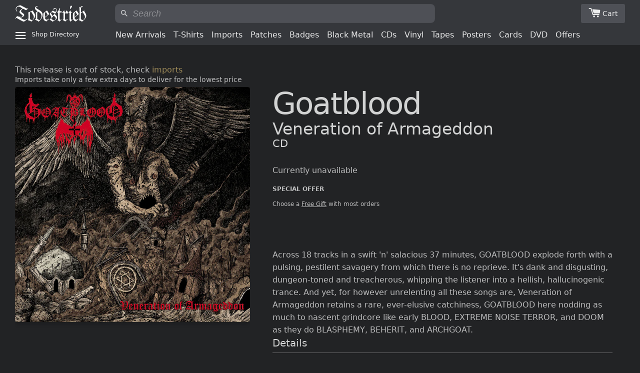

--- FILE ---
content_type: text/html; charset=utf-8
request_url: https://todestrieb.co.uk/products/goatblood-veneration-of-armageddon-cd
body_size: 31190
content:
<!doctype html>
<html class="no-js" lang="en">
<head>

  <!-- Basic page needs ================================================== -->
  <meta charset="utf-8">
  <meta http-equiv="X-UA-Compatible" content="IE=edge,chrome=1">

  
    <link rel="icon" href="//todestrieb.co.uk/cdn/shop/files/favicon.png?v=1718377675&width=144" type="image/png" />
  

  <!-- Title and description ================================================== -->
  <title>Goatblood - Veneration of Armageddon (CD)

      | Todestrieb</title>

  
  <meta name="description" content="Across 18 tracks in a swift &#39;n&#39; salacious 37 minutes, GOATBLOOD explode forth with a pulsing, pestilent savagery from which there is no reprieve. It&#39;s dank and disgusting, dungeon-toned and treacherous, whipping the listener into a hellish, hallucinogenic trance. And yet, for however unrelenting all these songs are, Ve">
  

  <!-- Helpers ================================================== -->
  <!-- /snippets/social-meta-tags.liquid -->




<meta property="og:site_name" content="Todestrieb Records">
<meta property="og:url" content="https://todestrieb.co.uk/products/goatblood-veneration-of-armageddon-cd">
<meta property="og:title" content="Goatblood - Veneration of Armageddon (CD)">
<meta property="og:type" content="product">
<meta property="og:description" content="Across 18 tracks in a swift &#39;n&#39; salacious 37 minutes, GOATBLOOD explode forth with a pulsing, pestilent savagery from which there is no reprieve. It&#39;s dank and disgusting, dungeon-toned and treacherous, whipping the listener into a hellish, hallucinogenic trance. And yet, for however unrelenting all these songs are, Ve">

  <meta property="og:price:amount" content="8.00">
  <meta property="og:price:currency" content="GBP">

<meta property="og:image" content="http://todestrieb.co.uk/cdn/shop/products/goatblood-veneration-of-armageddon-cd-170218_1200x1200.jpg?v=1487451479">
<meta property="og:image:secure_url" content="https://todestrieb.co.uk/cdn/shop/products/goatblood-veneration-of-armageddon-cd-170218_1200x1200.jpg?v=1487451479">


<meta name="twitter:card" content="summary_large_image">
<meta name="twitter:title" content="Goatblood - Veneration of Armageddon (CD)">
<meta name="twitter:description" content="Across 18 tracks in a swift &#39;n&#39; salacious 37 minutes, GOATBLOOD explode forth with a pulsing, pestilent savagery from which there is no reprieve. It&#39;s dank and disgusting, dungeon-toned and treacherous, whipping the listener into a hellish, hallucinogenic trance. And yet, for however unrelenting all these songs are, Ve">

  <link rel="canonical" href="https://todestrieb.co.uk/products/goatblood-veneration-of-armageddon-cd">
  <meta name="viewport" content="width=device-width,initial-scale=1,shrink-to-fit=no">
  <meta name="theme-color" content="#1c1d1d">







  <!-- CSS ================================================== -->
  
<link href="//todestrieb.co.uk/cdn/shop/t/6/assets/timber.scss.compiled.css?v=51200347301338015541716577781" rel="stylesheet" type="text/css" media="all" /><meta data-origin="//todestrieb.co.uk/cdn/shop/t/6/assets/timber.scss.css?v=27301890951373456581762802106"><link href="//todestrieb.co.uk/cdn/shop/t/6/assets/theme.scss.compiled.css?v=109492077541220945761716577839" rel="stylesheet" type="text/css" media="all" /><meta data-origin="//todestrieb.co.uk/cdn/shop/t/6/assets/theme.scss.css?v=175450154816772235891762802106"><link href="//todestrieb.co.uk/cdn/shop/t/6/assets/ttr-css__main.css?v=92667479786658375911757025367" rel="stylesheet" type="text/css" media="all" /><link rel="apple-touch-icon" href="//todestrieb.co.uk/cdn/shop/files/apple-touch-icon.png?v=1009087682533143083">

  <!-- Sections ================================================== -->
  <script>
    window.theme = window.theme || {};
    theme.strings = {
      zoomClose: "Close (Esc)",
      zoomPrev: "Previous (Left arrow key)",
      zoomNext: "Next (Right arrow key)",
      moneyFormat: "£{{amount}}",
      addressError: "Error looking up that address",
      addressNoResults: "No results for that address",
      addressQueryLimit: "You have exceeded the Google API usage limit. Consider upgrading to a \u003ca href=\"https:\/\/developers.google.com\/maps\/premium\/usage-limits\"\u003ePremium Plan\u003c\/a\u003e.",
      authError: "There was a problem authenticating your Google Maps account.",
      cartEmpty: "Your cart is currently empty.",
      cartCookie: "Enable cookies to use the shopping cart",
      cartSavings: "You're saving [savings]"
    };
    theme.settings = {
      cartType: "page",
      gridType: "collage"
    };
  </script>

  <script src="//todestrieb.co.uk/cdn/shop/t/6/assets/jquery-2.2.3.min.js?v=58211863146907186831563070491" defer></script>
  <script src="//todestrieb.co.uk/cdn/shop/t/6/assets/theme.js?v=122001249702670540301618786792" defer></script>

  <script src="//todestrieb.co.uk/cdn/shop/t/6/assets/ttr-js__global.js?v=73449567835834072351749316632" defer></script><script src="//todestrieb.co.uk/cdn/shop/t/6/assets/ttr-js__products.js?v=141731302487335164531745153448" defer></script><!-- Header hook for plugins ================================================== -->
  <script>window.performance && window.performance.mark && window.performance.mark('shopify.content_for_header.start');</script><meta id="shopify-digital-wallet" name="shopify-digital-wallet" content="/15452923/digital_wallets/dialog">
<meta name="shopify-checkout-api-token" content="4c02ec340a752273efd7fbe848bcade7">
<link rel="alternate" type="application/json+oembed" href="https://todestrieb.co.uk/products/goatblood-veneration-of-armageddon-cd.oembed">
<script async="async" src="/checkouts/internal/preloads.js?locale=en-GB"></script>
<link rel="preconnect" href="https://shop.app" crossorigin="anonymous">
<script async="async" src="https://shop.app/checkouts/internal/preloads.js?locale=en-GB&shop_id=15452923" crossorigin="anonymous"></script>
<script id="apple-pay-shop-capabilities" type="application/json">{"shopId":15452923,"countryCode":"GB","currencyCode":"GBP","merchantCapabilities":["supports3DS"],"merchantId":"gid:\/\/shopify\/Shop\/15452923","merchantName":"Todestrieb Records","requiredBillingContactFields":["postalAddress","email"],"requiredShippingContactFields":["postalAddress","email"],"shippingType":"shipping","supportedNetworks":["visa","maestro","masterCard","amex","discover","elo"],"total":{"type":"pending","label":"Todestrieb Records","amount":"1.00"},"shopifyPaymentsEnabled":true,"supportsSubscriptions":true}</script>
<script id="shopify-features" type="application/json">{"accessToken":"4c02ec340a752273efd7fbe848bcade7","betas":["rich-media-storefront-analytics"],"domain":"todestrieb.co.uk","predictiveSearch":true,"shopId":15452923,"locale":"en"}</script>
<script>var Shopify = Shopify || {};
Shopify.shop = "todestrieb.myshopify.com";
Shopify.locale = "en";
Shopify.currency = {"active":"GBP","rate":"1.0"};
Shopify.country = "GB";
Shopify.theme = {"name":"Brooklyn 2019","id":74748690466,"schema_name":"Brooklyn","schema_version":"13.0.0","theme_store_id":730,"role":"main"};
Shopify.theme.handle = "null";
Shopify.theme.style = {"id":null,"handle":null};
Shopify.cdnHost = "todestrieb.co.uk/cdn";
Shopify.routes = Shopify.routes || {};
Shopify.routes.root = "/";</script>
<script type="module">!function(o){(o.Shopify=o.Shopify||{}).modules=!0}(window);</script>
<script>!function(o){function n(){var o=[];function n(){o.push(Array.prototype.slice.apply(arguments))}return n.q=o,n}var t=o.Shopify=o.Shopify||{};t.loadFeatures=n(),t.autoloadFeatures=n()}(window);</script>
<script>
  window.ShopifyPay = window.ShopifyPay || {};
  window.ShopifyPay.apiHost = "shop.app\/pay";
  window.ShopifyPay.redirectState = null;
</script>
<script id="shop-js-analytics" type="application/json">{"pageType":"product"}</script>
<script defer="defer" async type="module" src="//todestrieb.co.uk/cdn/shopifycloud/shop-js/modules/v2/client.init-shop-cart-sync_BT-GjEfc.en.esm.js"></script>
<script defer="defer" async type="module" src="//todestrieb.co.uk/cdn/shopifycloud/shop-js/modules/v2/chunk.common_D58fp_Oc.esm.js"></script>
<script defer="defer" async type="module" src="//todestrieb.co.uk/cdn/shopifycloud/shop-js/modules/v2/chunk.modal_xMitdFEc.esm.js"></script>
<script type="module">
  await import("//todestrieb.co.uk/cdn/shopifycloud/shop-js/modules/v2/client.init-shop-cart-sync_BT-GjEfc.en.esm.js");
await import("//todestrieb.co.uk/cdn/shopifycloud/shop-js/modules/v2/chunk.common_D58fp_Oc.esm.js");
await import("//todestrieb.co.uk/cdn/shopifycloud/shop-js/modules/v2/chunk.modal_xMitdFEc.esm.js");

  window.Shopify.SignInWithShop?.initShopCartSync?.({"fedCMEnabled":true,"windoidEnabled":true});

</script>
<script>
  window.Shopify = window.Shopify || {};
  if (!window.Shopify.featureAssets) window.Shopify.featureAssets = {};
  window.Shopify.featureAssets['shop-js'] = {"shop-cart-sync":["modules/v2/client.shop-cart-sync_DZOKe7Ll.en.esm.js","modules/v2/chunk.common_D58fp_Oc.esm.js","modules/v2/chunk.modal_xMitdFEc.esm.js"],"init-fed-cm":["modules/v2/client.init-fed-cm_B6oLuCjv.en.esm.js","modules/v2/chunk.common_D58fp_Oc.esm.js","modules/v2/chunk.modal_xMitdFEc.esm.js"],"shop-cash-offers":["modules/v2/client.shop-cash-offers_D2sdYoxE.en.esm.js","modules/v2/chunk.common_D58fp_Oc.esm.js","modules/v2/chunk.modal_xMitdFEc.esm.js"],"shop-login-button":["modules/v2/client.shop-login-button_QeVjl5Y3.en.esm.js","modules/v2/chunk.common_D58fp_Oc.esm.js","modules/v2/chunk.modal_xMitdFEc.esm.js"],"pay-button":["modules/v2/client.pay-button_DXTOsIq6.en.esm.js","modules/v2/chunk.common_D58fp_Oc.esm.js","modules/v2/chunk.modal_xMitdFEc.esm.js"],"shop-button":["modules/v2/client.shop-button_DQZHx9pm.en.esm.js","modules/v2/chunk.common_D58fp_Oc.esm.js","modules/v2/chunk.modal_xMitdFEc.esm.js"],"avatar":["modules/v2/client.avatar_BTnouDA3.en.esm.js"],"init-windoid":["modules/v2/client.init-windoid_CR1B-cfM.en.esm.js","modules/v2/chunk.common_D58fp_Oc.esm.js","modules/v2/chunk.modal_xMitdFEc.esm.js"],"init-shop-for-new-customer-accounts":["modules/v2/client.init-shop-for-new-customer-accounts_C_vY_xzh.en.esm.js","modules/v2/client.shop-login-button_QeVjl5Y3.en.esm.js","modules/v2/chunk.common_D58fp_Oc.esm.js","modules/v2/chunk.modal_xMitdFEc.esm.js"],"init-shop-email-lookup-coordinator":["modules/v2/client.init-shop-email-lookup-coordinator_BI7n9ZSv.en.esm.js","modules/v2/chunk.common_D58fp_Oc.esm.js","modules/v2/chunk.modal_xMitdFEc.esm.js"],"init-shop-cart-sync":["modules/v2/client.init-shop-cart-sync_BT-GjEfc.en.esm.js","modules/v2/chunk.common_D58fp_Oc.esm.js","modules/v2/chunk.modal_xMitdFEc.esm.js"],"shop-toast-manager":["modules/v2/client.shop-toast-manager_DiYdP3xc.en.esm.js","modules/v2/chunk.common_D58fp_Oc.esm.js","modules/v2/chunk.modal_xMitdFEc.esm.js"],"init-customer-accounts":["modules/v2/client.init-customer-accounts_D9ZNqS-Q.en.esm.js","modules/v2/client.shop-login-button_QeVjl5Y3.en.esm.js","modules/v2/chunk.common_D58fp_Oc.esm.js","modules/v2/chunk.modal_xMitdFEc.esm.js"],"init-customer-accounts-sign-up":["modules/v2/client.init-customer-accounts-sign-up_iGw4briv.en.esm.js","modules/v2/client.shop-login-button_QeVjl5Y3.en.esm.js","modules/v2/chunk.common_D58fp_Oc.esm.js","modules/v2/chunk.modal_xMitdFEc.esm.js"],"shop-follow-button":["modules/v2/client.shop-follow-button_CqMgW2wH.en.esm.js","modules/v2/chunk.common_D58fp_Oc.esm.js","modules/v2/chunk.modal_xMitdFEc.esm.js"],"checkout-modal":["modules/v2/client.checkout-modal_xHeaAweL.en.esm.js","modules/v2/chunk.common_D58fp_Oc.esm.js","modules/v2/chunk.modal_xMitdFEc.esm.js"],"shop-login":["modules/v2/client.shop-login_D91U-Q7h.en.esm.js","modules/v2/chunk.common_D58fp_Oc.esm.js","modules/v2/chunk.modal_xMitdFEc.esm.js"],"lead-capture":["modules/v2/client.lead-capture_BJmE1dJe.en.esm.js","modules/v2/chunk.common_D58fp_Oc.esm.js","modules/v2/chunk.modal_xMitdFEc.esm.js"],"payment-terms":["modules/v2/client.payment-terms_Ci9AEqFq.en.esm.js","modules/v2/chunk.common_D58fp_Oc.esm.js","modules/v2/chunk.modal_xMitdFEc.esm.js"]};
</script>
<script id="__st">var __st={"a":15452923,"offset":0,"reqid":"3304b4e6-3251-4f22-b1b7-7a62d472f4be-1769066845","pageurl":"todestrieb.co.uk\/products\/goatblood-veneration-of-armageddon-cd","u":"e53ddd2e220c","p":"product","rtyp":"product","rid":7174453573};</script>
<script>window.ShopifyPaypalV4VisibilityTracking = true;</script>
<script id="captcha-bootstrap">!function(){'use strict';const t='contact',e='account',n='new_comment',o=[[t,t],['blogs',n],['comments',n],[t,'customer']],c=[[e,'customer_login'],[e,'guest_login'],[e,'recover_customer_password'],[e,'create_customer']],r=t=>t.map((([t,e])=>`form[action*='/${t}']:not([data-nocaptcha='true']) input[name='form_type'][value='${e}']`)).join(','),a=t=>()=>t?[...document.querySelectorAll(t)].map((t=>t.form)):[];function s(){const t=[...o],e=r(t);return a(e)}const i='password',u='form_key',d=['recaptcha-v3-token','g-recaptcha-response','h-captcha-response',i],f=()=>{try{return window.sessionStorage}catch{return}},m='__shopify_v',_=t=>t.elements[u];function p(t,e,n=!1){try{const o=window.sessionStorage,c=JSON.parse(o.getItem(e)),{data:r}=function(t){const{data:e,action:n}=t;return t[m]||n?{data:e,action:n}:{data:t,action:n}}(c);for(const[e,n]of Object.entries(r))t.elements[e]&&(t.elements[e].value=n);n&&o.removeItem(e)}catch(o){console.error('form repopulation failed',{error:o})}}const l='form_type',E='cptcha';function T(t){t.dataset[E]=!0}const w=window,h=w.document,L='Shopify',v='ce_forms',y='captcha';let A=!1;((t,e)=>{const n=(g='f06e6c50-85a8-45c8-87d0-21a2b65856fe',I='https://cdn.shopify.com/shopifycloud/storefront-forms-hcaptcha/ce_storefront_forms_captcha_hcaptcha.v1.5.2.iife.js',D={infoText:'Protected by hCaptcha',privacyText:'Privacy',termsText:'Terms'},(t,e,n)=>{const o=w[L][v],c=o.bindForm;if(c)return c(t,g,e,D).then(n);var r;o.q.push([[t,g,e,D],n]),r=I,A||(h.body.append(Object.assign(h.createElement('script'),{id:'captcha-provider',async:!0,src:r})),A=!0)});var g,I,D;w[L]=w[L]||{},w[L][v]=w[L][v]||{},w[L][v].q=[],w[L][y]=w[L][y]||{},w[L][y].protect=function(t,e){n(t,void 0,e),T(t)},Object.freeze(w[L][y]),function(t,e,n,w,h,L){const[v,y,A,g]=function(t,e,n){const i=e?o:[],u=t?c:[],d=[...i,...u],f=r(d),m=r(i),_=r(d.filter((([t,e])=>n.includes(e))));return[a(f),a(m),a(_),s()]}(w,h,L),I=t=>{const e=t.target;return e instanceof HTMLFormElement?e:e&&e.form},D=t=>v().includes(t);t.addEventListener('submit',(t=>{const e=I(t);if(!e)return;const n=D(e)&&!e.dataset.hcaptchaBound&&!e.dataset.recaptchaBound,o=_(e),c=g().includes(e)&&(!o||!o.value);(n||c)&&t.preventDefault(),c&&!n&&(function(t){try{if(!f())return;!function(t){const e=f();if(!e)return;const n=_(t);if(!n)return;const o=n.value;o&&e.removeItem(o)}(t);const e=Array.from(Array(32),(()=>Math.random().toString(36)[2])).join('');!function(t,e){_(t)||t.append(Object.assign(document.createElement('input'),{type:'hidden',name:u})),t.elements[u].value=e}(t,e),function(t,e){const n=f();if(!n)return;const o=[...t.querySelectorAll(`input[type='${i}']`)].map((({name:t})=>t)),c=[...d,...o],r={};for(const[a,s]of new FormData(t).entries())c.includes(a)||(r[a]=s);n.setItem(e,JSON.stringify({[m]:1,action:t.action,data:r}))}(t,e)}catch(e){console.error('failed to persist form',e)}}(e),e.submit())}));const S=(t,e)=>{t&&!t.dataset[E]&&(n(t,e.some((e=>e===t))),T(t))};for(const o of['focusin','change'])t.addEventListener(o,(t=>{const e=I(t);D(e)&&S(e,y())}));const B=e.get('form_key'),M=e.get(l),P=B&&M;t.addEventListener('DOMContentLoaded',(()=>{const t=y();if(P)for(const e of t)e.elements[l].value===M&&p(e,B);[...new Set([...A(),...v().filter((t=>'true'===t.dataset.shopifyCaptcha))])].forEach((e=>S(e,t)))}))}(h,new URLSearchParams(w.location.search),n,t,e,['guest_login'])})(!0,!0)}();</script>
<script integrity="sha256-4kQ18oKyAcykRKYeNunJcIwy7WH5gtpwJnB7kiuLZ1E=" data-source-attribution="shopify.loadfeatures" defer="defer" src="//todestrieb.co.uk/cdn/shopifycloud/storefront/assets/storefront/load_feature-a0a9edcb.js" crossorigin="anonymous"></script>
<script crossorigin="anonymous" defer="defer" src="//todestrieb.co.uk/cdn/shopifycloud/storefront/assets/shopify_pay/storefront-65b4c6d7.js?v=20250812"></script>
<script data-source-attribution="shopify.dynamic_checkout.dynamic.init">var Shopify=Shopify||{};Shopify.PaymentButton=Shopify.PaymentButton||{isStorefrontPortableWallets:!0,init:function(){window.Shopify.PaymentButton.init=function(){};var t=document.createElement("script");t.src="https://todestrieb.co.uk/cdn/shopifycloud/portable-wallets/latest/portable-wallets.en.js",t.type="module",document.head.appendChild(t)}};
</script>
<script data-source-attribution="shopify.dynamic_checkout.buyer_consent">
  function portableWalletsHideBuyerConsent(e){var t=document.getElementById("shopify-buyer-consent"),n=document.getElementById("shopify-subscription-policy-button");t&&n&&(t.classList.add("hidden"),t.setAttribute("aria-hidden","true"),n.removeEventListener("click",e))}function portableWalletsShowBuyerConsent(e){var t=document.getElementById("shopify-buyer-consent"),n=document.getElementById("shopify-subscription-policy-button");t&&n&&(t.classList.remove("hidden"),t.removeAttribute("aria-hidden"),n.addEventListener("click",e))}window.Shopify?.PaymentButton&&(window.Shopify.PaymentButton.hideBuyerConsent=portableWalletsHideBuyerConsent,window.Shopify.PaymentButton.showBuyerConsent=portableWalletsShowBuyerConsent);
</script>
<script>
  function portableWalletsCleanup(e){e&&e.src&&console.error("Failed to load portable wallets script "+e.src);var t=document.querySelectorAll("shopify-accelerated-checkout .shopify-payment-button__skeleton, shopify-accelerated-checkout-cart .wallet-cart-button__skeleton"),e=document.getElementById("shopify-buyer-consent");for(let e=0;e<t.length;e++)t[e].remove();e&&e.remove()}function portableWalletsNotLoadedAsModule(e){e instanceof ErrorEvent&&"string"==typeof e.message&&e.message.includes("import.meta")&&"string"==typeof e.filename&&e.filename.includes("portable-wallets")&&(window.removeEventListener("error",portableWalletsNotLoadedAsModule),window.Shopify.PaymentButton.failedToLoad=e,"loading"===document.readyState?document.addEventListener("DOMContentLoaded",window.Shopify.PaymentButton.init):window.Shopify.PaymentButton.init())}window.addEventListener("error",portableWalletsNotLoadedAsModule);
</script>

<script type="module" src="https://todestrieb.co.uk/cdn/shopifycloud/portable-wallets/latest/portable-wallets.en.js" onError="portableWalletsCleanup(this)" crossorigin="anonymous"></script>
<script nomodule>
  document.addEventListener("DOMContentLoaded", portableWalletsCleanup);
</script>

<link id="shopify-accelerated-checkout-styles" rel="stylesheet" media="screen" href="https://todestrieb.co.uk/cdn/shopifycloud/portable-wallets/latest/accelerated-checkout-backwards-compat.css" crossorigin="anonymous">
<style id="shopify-accelerated-checkout-cart">
        #shopify-buyer-consent {
  margin-top: 1em;
  display: inline-block;
  width: 100%;
}

#shopify-buyer-consent.hidden {
  display: none;
}

#shopify-subscription-policy-button {
  background: none;
  border: none;
  padding: 0;
  text-decoration: underline;
  font-size: inherit;
  cursor: pointer;
}

#shopify-subscription-policy-button::before {
  box-shadow: none;
}

      </style>

<script>window.performance && window.performance.mark && window.performance.mark('shopify.content_for_header.end');</script>

  <script src="//todestrieb.co.uk/cdn/shop/t/6/assets/modernizr.min.js?v=21391054748206432451563070491" defer></script>

  
<link href="https://monorail-edge.shopifysvc.com" rel="dns-prefetch">
<script>(function(){if ("sendBeacon" in navigator && "performance" in window) {try {var session_token_from_headers = performance.getEntriesByType('navigation')[0].serverTiming.find(x => x.name == '_s').description;} catch {var session_token_from_headers = undefined;}var session_cookie_matches = document.cookie.match(/_shopify_s=([^;]*)/);var session_token_from_cookie = session_cookie_matches && session_cookie_matches.length === 2 ? session_cookie_matches[1] : "";var session_token = session_token_from_headers || session_token_from_cookie || "";function handle_abandonment_event(e) {var entries = performance.getEntries().filter(function(entry) {return /monorail-edge.shopifysvc.com/.test(entry.name);});if (!window.abandonment_tracked && entries.length === 0) {window.abandonment_tracked = true;var currentMs = Date.now();var navigation_start = performance.timing.navigationStart;var payload = {shop_id: 15452923,url: window.location.href,navigation_start,duration: currentMs - navigation_start,session_token,page_type: "product"};window.navigator.sendBeacon("https://monorail-edge.shopifysvc.com/v1/produce", JSON.stringify({schema_id: "online_store_buyer_site_abandonment/1.1",payload: payload,metadata: {event_created_at_ms: currentMs,event_sent_at_ms: currentMs}}));}}window.addEventListener('pagehide', handle_abandonment_event);}}());</script>
<script id="web-pixels-manager-setup">(function e(e,d,r,n,o){if(void 0===o&&(o={}),!Boolean(null===(a=null===(i=window.Shopify)||void 0===i?void 0:i.analytics)||void 0===a?void 0:a.replayQueue)){var i,a;window.Shopify=window.Shopify||{};var t=window.Shopify;t.analytics=t.analytics||{};var s=t.analytics;s.replayQueue=[],s.publish=function(e,d,r){return s.replayQueue.push([e,d,r]),!0};try{self.performance.mark("wpm:start")}catch(e){}var l=function(){var e={modern:/Edge?\/(1{2}[4-9]|1[2-9]\d|[2-9]\d{2}|\d{4,})\.\d+(\.\d+|)|Firefox\/(1{2}[4-9]|1[2-9]\d|[2-9]\d{2}|\d{4,})\.\d+(\.\d+|)|Chrom(ium|e)\/(9{2}|\d{3,})\.\d+(\.\d+|)|(Maci|X1{2}).+ Version\/(15\.\d+|(1[6-9]|[2-9]\d|\d{3,})\.\d+)([,.]\d+|)( \(\w+\)|)( Mobile\/\w+|) Safari\/|Chrome.+OPR\/(9{2}|\d{3,})\.\d+\.\d+|(CPU[ +]OS|iPhone[ +]OS|CPU[ +]iPhone|CPU IPhone OS|CPU iPad OS)[ +]+(15[._]\d+|(1[6-9]|[2-9]\d|\d{3,})[._]\d+)([._]\d+|)|Android:?[ /-](13[3-9]|1[4-9]\d|[2-9]\d{2}|\d{4,})(\.\d+|)(\.\d+|)|Android.+Firefox\/(13[5-9]|1[4-9]\d|[2-9]\d{2}|\d{4,})\.\d+(\.\d+|)|Android.+Chrom(ium|e)\/(13[3-9]|1[4-9]\d|[2-9]\d{2}|\d{4,})\.\d+(\.\d+|)|SamsungBrowser\/([2-9]\d|\d{3,})\.\d+/,legacy:/Edge?\/(1[6-9]|[2-9]\d|\d{3,})\.\d+(\.\d+|)|Firefox\/(5[4-9]|[6-9]\d|\d{3,})\.\d+(\.\d+|)|Chrom(ium|e)\/(5[1-9]|[6-9]\d|\d{3,})\.\d+(\.\d+|)([\d.]+$|.*Safari\/(?![\d.]+ Edge\/[\d.]+$))|(Maci|X1{2}).+ Version\/(10\.\d+|(1[1-9]|[2-9]\d|\d{3,})\.\d+)([,.]\d+|)( \(\w+\)|)( Mobile\/\w+|) Safari\/|Chrome.+OPR\/(3[89]|[4-9]\d|\d{3,})\.\d+\.\d+|(CPU[ +]OS|iPhone[ +]OS|CPU[ +]iPhone|CPU IPhone OS|CPU iPad OS)[ +]+(10[._]\d+|(1[1-9]|[2-9]\d|\d{3,})[._]\d+)([._]\d+|)|Android:?[ /-](13[3-9]|1[4-9]\d|[2-9]\d{2}|\d{4,})(\.\d+|)(\.\d+|)|Mobile Safari.+OPR\/([89]\d|\d{3,})\.\d+\.\d+|Android.+Firefox\/(13[5-9]|1[4-9]\d|[2-9]\d{2}|\d{4,})\.\d+(\.\d+|)|Android.+Chrom(ium|e)\/(13[3-9]|1[4-9]\d|[2-9]\d{2}|\d{4,})\.\d+(\.\d+|)|Android.+(UC? ?Browser|UCWEB|U3)[ /]?(15\.([5-9]|\d{2,})|(1[6-9]|[2-9]\d|\d{3,})\.\d+)\.\d+|SamsungBrowser\/(5\.\d+|([6-9]|\d{2,})\.\d+)|Android.+MQ{2}Browser\/(14(\.(9|\d{2,})|)|(1[5-9]|[2-9]\d|\d{3,})(\.\d+|))(\.\d+|)|K[Aa][Ii]OS\/(3\.\d+|([4-9]|\d{2,})\.\d+)(\.\d+|)/},d=e.modern,r=e.legacy,n=navigator.userAgent;return n.match(d)?"modern":n.match(r)?"legacy":"unknown"}(),u="modern"===l?"modern":"legacy",c=(null!=n?n:{modern:"",legacy:""})[u],f=function(e){return[e.baseUrl,"/wpm","/b",e.hashVersion,"modern"===e.buildTarget?"m":"l",".js"].join("")}({baseUrl:d,hashVersion:r,buildTarget:u}),m=function(e){var d=e.version,r=e.bundleTarget,n=e.surface,o=e.pageUrl,i=e.monorailEndpoint;return{emit:function(e){var a=e.status,t=e.errorMsg,s=(new Date).getTime(),l=JSON.stringify({metadata:{event_sent_at_ms:s},events:[{schema_id:"web_pixels_manager_load/3.1",payload:{version:d,bundle_target:r,page_url:o,status:a,surface:n,error_msg:t},metadata:{event_created_at_ms:s}}]});if(!i)return console&&console.warn&&console.warn("[Web Pixels Manager] No Monorail endpoint provided, skipping logging."),!1;try{return self.navigator.sendBeacon.bind(self.navigator)(i,l)}catch(e){}var u=new XMLHttpRequest;try{return u.open("POST",i,!0),u.setRequestHeader("Content-Type","text/plain"),u.send(l),!0}catch(e){return console&&console.warn&&console.warn("[Web Pixels Manager] Got an unhandled error while logging to Monorail."),!1}}}}({version:r,bundleTarget:l,surface:e.surface,pageUrl:self.location.href,monorailEndpoint:e.monorailEndpoint});try{o.browserTarget=l,function(e){var d=e.src,r=e.async,n=void 0===r||r,o=e.onload,i=e.onerror,a=e.sri,t=e.scriptDataAttributes,s=void 0===t?{}:t,l=document.createElement("script"),u=document.querySelector("head"),c=document.querySelector("body");if(l.async=n,l.src=d,a&&(l.integrity=a,l.crossOrigin="anonymous"),s)for(var f in s)if(Object.prototype.hasOwnProperty.call(s,f))try{l.dataset[f]=s[f]}catch(e){}if(o&&l.addEventListener("load",o),i&&l.addEventListener("error",i),u)u.appendChild(l);else{if(!c)throw new Error("Did not find a head or body element to append the script");c.appendChild(l)}}({src:f,async:!0,onload:function(){if(!function(){var e,d;return Boolean(null===(d=null===(e=window.Shopify)||void 0===e?void 0:e.analytics)||void 0===d?void 0:d.initialized)}()){var d=window.webPixelsManager.init(e)||void 0;if(d){var r=window.Shopify.analytics;r.replayQueue.forEach((function(e){var r=e[0],n=e[1],o=e[2];d.publishCustomEvent(r,n,o)})),r.replayQueue=[],r.publish=d.publishCustomEvent,r.visitor=d.visitor,r.initialized=!0}}},onerror:function(){return m.emit({status:"failed",errorMsg:"".concat(f," has failed to load")})},sri:function(e){var d=/^sha384-[A-Za-z0-9+/=]+$/;return"string"==typeof e&&d.test(e)}(c)?c:"",scriptDataAttributes:o}),m.emit({status:"loading"})}catch(e){m.emit({status:"failed",errorMsg:(null==e?void 0:e.message)||"Unknown error"})}}})({shopId: 15452923,storefrontBaseUrl: "https://todestrieb.co.uk",extensionsBaseUrl: "https://extensions.shopifycdn.com/cdn/shopifycloud/web-pixels-manager",monorailEndpoint: "https://monorail-edge.shopifysvc.com/unstable/produce_batch",surface: "storefront-renderer",enabledBetaFlags: ["2dca8a86"],webPixelsConfigList: [{"id":"shopify-app-pixel","configuration":"{}","eventPayloadVersion":"v1","runtimeContext":"STRICT","scriptVersion":"0450","apiClientId":"shopify-pixel","type":"APP","privacyPurposes":["ANALYTICS","MARKETING"]},{"id":"shopify-custom-pixel","eventPayloadVersion":"v1","runtimeContext":"LAX","scriptVersion":"0450","apiClientId":"shopify-pixel","type":"CUSTOM","privacyPurposes":["ANALYTICS","MARKETING"]}],isMerchantRequest: false,initData: {"shop":{"name":"Todestrieb Records","paymentSettings":{"currencyCode":"GBP"},"myshopifyDomain":"todestrieb.myshopify.com","countryCode":"GB","storefrontUrl":"https:\/\/todestrieb.co.uk"},"customer":null,"cart":null,"checkout":null,"productVariants":[{"price":{"amount":8.0,"currencyCode":"GBP"},"product":{"title":"Goatblood - Veneration of Armageddon (CD)","vendor":"Todestrieb Records","id":"7174453573","untranslatedTitle":"Goatblood - Veneration of Armageddon (CD)","url":"\/products\/goatblood-veneration-of-armageddon-cd","type":"CD"},"id":"25458983493","image":{"src":"\/\/todestrieb.co.uk\/cdn\/shop\/products\/goatblood-veneration-of-armageddon-cd-170218.jpg?v=1487451479"},"sku":"CDJ-10657","title":"Default Title","untranslatedTitle":"Default Title"}],"purchasingCompany":null},},"https://todestrieb.co.uk/cdn","fcfee988w5aeb613cpc8e4bc33m6693e112",{"modern":"","legacy":""},{"shopId":"15452923","storefrontBaseUrl":"https:\/\/todestrieb.co.uk","extensionBaseUrl":"https:\/\/extensions.shopifycdn.com\/cdn\/shopifycloud\/web-pixels-manager","surface":"storefront-renderer","enabledBetaFlags":"[\"2dca8a86\"]","isMerchantRequest":"false","hashVersion":"fcfee988w5aeb613cpc8e4bc33m6693e112","publish":"custom","events":"[[\"page_viewed\",{}],[\"product_viewed\",{\"productVariant\":{\"price\":{\"amount\":8.0,\"currencyCode\":\"GBP\"},\"product\":{\"title\":\"Goatblood - Veneration of Armageddon (CD)\",\"vendor\":\"Todestrieb Records\",\"id\":\"7174453573\",\"untranslatedTitle\":\"Goatblood - Veneration of Armageddon (CD)\",\"url\":\"\/products\/goatblood-veneration-of-armageddon-cd\",\"type\":\"CD\"},\"id\":\"25458983493\",\"image\":{\"src\":\"\/\/todestrieb.co.uk\/cdn\/shop\/products\/goatblood-veneration-of-armageddon-cd-170218.jpg?v=1487451479\"},\"sku\":\"CDJ-10657\",\"title\":\"Default Title\",\"untranslatedTitle\":\"Default Title\"}}]]"});</script><script>
  window.ShopifyAnalytics = window.ShopifyAnalytics || {};
  window.ShopifyAnalytics.meta = window.ShopifyAnalytics.meta || {};
  window.ShopifyAnalytics.meta.currency = 'GBP';
  var meta = {"product":{"id":7174453573,"gid":"gid:\/\/shopify\/Product\/7174453573","vendor":"Todestrieb Records","type":"CD","handle":"goatblood-veneration-of-armageddon-cd","variants":[{"id":25458983493,"price":800,"name":"Goatblood - Veneration of Armageddon (CD)","public_title":null,"sku":"CDJ-10657"}],"remote":false},"page":{"pageType":"product","resourceType":"product","resourceId":7174453573,"requestId":"3304b4e6-3251-4f22-b1b7-7a62d472f4be-1769066845"}};
  for (var attr in meta) {
    window.ShopifyAnalytics.meta[attr] = meta[attr];
  }
</script>
<script class="analytics">
  (function () {
    var customDocumentWrite = function(content) {
      var jquery = null;

      if (window.jQuery) {
        jquery = window.jQuery;
      } else if (window.Checkout && window.Checkout.$) {
        jquery = window.Checkout.$;
      }

      if (jquery) {
        jquery('body').append(content);
      }
    };

    var hasLoggedConversion = function(token) {
      if (token) {
        return document.cookie.indexOf('loggedConversion=' + token) !== -1;
      }
      return false;
    }

    var setCookieIfConversion = function(token) {
      if (token) {
        var twoMonthsFromNow = new Date(Date.now());
        twoMonthsFromNow.setMonth(twoMonthsFromNow.getMonth() + 2);

        document.cookie = 'loggedConversion=' + token + '; expires=' + twoMonthsFromNow;
      }
    }

    var trekkie = window.ShopifyAnalytics.lib = window.trekkie = window.trekkie || [];
    if (trekkie.integrations) {
      return;
    }
    trekkie.methods = [
      'identify',
      'page',
      'ready',
      'track',
      'trackForm',
      'trackLink'
    ];
    trekkie.factory = function(method) {
      return function() {
        var args = Array.prototype.slice.call(arguments);
        args.unshift(method);
        trekkie.push(args);
        return trekkie;
      };
    };
    for (var i = 0; i < trekkie.methods.length; i++) {
      var key = trekkie.methods[i];
      trekkie[key] = trekkie.factory(key);
    }
    trekkie.load = function(config) {
      trekkie.config = config || {};
      trekkie.config.initialDocumentCookie = document.cookie;
      var first = document.getElementsByTagName('script')[0];
      var script = document.createElement('script');
      script.type = 'text/javascript';
      script.onerror = function(e) {
        var scriptFallback = document.createElement('script');
        scriptFallback.type = 'text/javascript';
        scriptFallback.onerror = function(error) {
                var Monorail = {
      produce: function produce(monorailDomain, schemaId, payload) {
        var currentMs = new Date().getTime();
        var event = {
          schema_id: schemaId,
          payload: payload,
          metadata: {
            event_created_at_ms: currentMs,
            event_sent_at_ms: currentMs
          }
        };
        return Monorail.sendRequest("https://" + monorailDomain + "/v1/produce", JSON.stringify(event));
      },
      sendRequest: function sendRequest(endpointUrl, payload) {
        // Try the sendBeacon API
        if (window && window.navigator && typeof window.navigator.sendBeacon === 'function' && typeof window.Blob === 'function' && !Monorail.isIos12()) {
          var blobData = new window.Blob([payload], {
            type: 'text/plain'
          });

          if (window.navigator.sendBeacon(endpointUrl, blobData)) {
            return true;
          } // sendBeacon was not successful

        } // XHR beacon

        var xhr = new XMLHttpRequest();

        try {
          xhr.open('POST', endpointUrl);
          xhr.setRequestHeader('Content-Type', 'text/plain');
          xhr.send(payload);
        } catch (e) {
          console.log(e);
        }

        return false;
      },
      isIos12: function isIos12() {
        return window.navigator.userAgent.lastIndexOf('iPhone; CPU iPhone OS 12_') !== -1 || window.navigator.userAgent.lastIndexOf('iPad; CPU OS 12_') !== -1;
      }
    };
    Monorail.produce('monorail-edge.shopifysvc.com',
      'trekkie_storefront_load_errors/1.1',
      {shop_id: 15452923,
      theme_id: 74748690466,
      app_name: "storefront",
      context_url: window.location.href,
      source_url: "//todestrieb.co.uk/cdn/s/trekkie.storefront.1bbfab421998800ff09850b62e84b8915387986d.min.js"});

        };
        scriptFallback.async = true;
        scriptFallback.src = '//todestrieb.co.uk/cdn/s/trekkie.storefront.1bbfab421998800ff09850b62e84b8915387986d.min.js';
        first.parentNode.insertBefore(scriptFallback, first);
      };
      script.async = true;
      script.src = '//todestrieb.co.uk/cdn/s/trekkie.storefront.1bbfab421998800ff09850b62e84b8915387986d.min.js';
      first.parentNode.insertBefore(script, first);
    };
    trekkie.load(
      {"Trekkie":{"appName":"storefront","development":false,"defaultAttributes":{"shopId":15452923,"isMerchantRequest":null,"themeId":74748690466,"themeCityHash":"767957037744808174","contentLanguage":"en","currency":"GBP","eventMetadataId":"046005b2-6083-4814-98bc-3c7fcf32712e"},"isServerSideCookieWritingEnabled":true,"monorailRegion":"shop_domain","enabledBetaFlags":["65f19447"]},"Session Attribution":{},"S2S":{"facebookCapiEnabled":false,"source":"trekkie-storefront-renderer","apiClientId":580111}}
    );

    var loaded = false;
    trekkie.ready(function() {
      if (loaded) return;
      loaded = true;

      window.ShopifyAnalytics.lib = window.trekkie;

      var originalDocumentWrite = document.write;
      document.write = customDocumentWrite;
      try { window.ShopifyAnalytics.merchantGoogleAnalytics.call(this); } catch(error) {};
      document.write = originalDocumentWrite;

      window.ShopifyAnalytics.lib.page(null,{"pageType":"product","resourceType":"product","resourceId":7174453573,"requestId":"3304b4e6-3251-4f22-b1b7-7a62d472f4be-1769066845","shopifyEmitted":true});

      var match = window.location.pathname.match(/checkouts\/(.+)\/(thank_you|post_purchase)/)
      var token = match? match[1]: undefined;
      if (!hasLoggedConversion(token)) {
        setCookieIfConversion(token);
        window.ShopifyAnalytics.lib.track("Viewed Product",{"currency":"GBP","variantId":25458983493,"productId":7174453573,"productGid":"gid:\/\/shopify\/Product\/7174453573","name":"Goatblood - Veneration of Armageddon (CD)","price":"8.00","sku":"CDJ-10657","brand":"Todestrieb Records","variant":null,"category":"CD","nonInteraction":true,"remote":false},undefined,undefined,{"shopifyEmitted":true});
      window.ShopifyAnalytics.lib.track("monorail:\/\/trekkie_storefront_viewed_product\/1.1",{"currency":"GBP","variantId":25458983493,"productId":7174453573,"productGid":"gid:\/\/shopify\/Product\/7174453573","name":"Goatblood - Veneration of Armageddon (CD)","price":"8.00","sku":"CDJ-10657","brand":"Todestrieb Records","variant":null,"category":"CD","nonInteraction":true,"remote":false,"referer":"https:\/\/todestrieb.co.uk\/products\/goatblood-veneration-of-armageddon-cd"});
      }
    });


        var eventsListenerScript = document.createElement('script');
        eventsListenerScript.async = true;
        eventsListenerScript.src = "//todestrieb.co.uk/cdn/shopifycloud/storefront/assets/shop_events_listener-3da45d37.js";
        document.getElementsByTagName('head')[0].appendChild(eventsListenerScript);

})();</script>
<script
  defer
  src="https://todestrieb.co.uk/cdn/shopifycloud/perf-kit/shopify-perf-kit-3.0.4.min.js"
  data-application="storefront-renderer"
  data-shop-id="15452923"
  data-render-region="gcp-us-east1"
  data-page-type="product"
  data-theme-instance-id="74748690466"
  data-theme-name="Brooklyn"
  data-theme-version="13.0.0"
  data-monorail-region="shop_domain"
  data-resource-timing-sampling-rate="10"
  data-shs="true"
  data-shs-beacon="true"
  data-shs-export-with-fetch="true"
  data-shs-logs-sample-rate="1"
  data-shs-beacon-endpoint="https://todestrieb.co.uk/api/collect"
></script>
</head>


<body id="goatblood-veneration-of-armageddon-cd" class="template-product tag-2010s tag-2016 tag-cds tag-death-metal tag-dunkelheit-produktionen tag-germany tag-goatblood"  data-locale="gb"><div id="shopify-section-header" class="shopify-section">

<div data-section-id="header" data-section-type="header-section" data-template="product">
  <div id="NavDrawer" class="drawer drawer--left">
      <div class="drawer__inner drawer-left__inner">

    

    <ul class="mobile-nav">
      
        

          <li class="mobile-nav__item">
            <a
              href="/collections/new-arrivals"
              class="mobile-nav__link"
              >
                New Arrivals
            </a>
          </li>

        
      
        

          <li class="mobile-nav__item">
            <a
              href="/products/imports"
              class="mobile-nav__link"
              >
                Imports
            </a>
          </li>

        
      
        

          <li class="mobile-nav__item">
            <a
              href="/collections/t-shirts"
              class="mobile-nav__link"
              >
                T-Shirts
            </a>
          </li>

        
      
        

          <li class="mobile-nav__item">
            <a
              href="/collections/patches"
              class="mobile-nav__link"
              >
                Patches
            </a>
          </li>

        
      
        

          <li class="mobile-nav__item">
            <a
              href="/collections/badges"
              class="mobile-nav__link"
              >
                Badges
            </a>
          </li>

        
      
        

          <li class="mobile-nav__item">
            <a
              href="/collections/hoodies-jackets"
              class="mobile-nav__link"
              >
                Hoodies
            </a>
          </li>

        
      
        
          <li class="mobile-nav__item">
            <div class="mobile-nav__has-sublist">
              <a
                href="#"
                class="mobile-nav__link"
                id="Label-7"
                >More merch</a>
              <div class="mobile-nav__toggle">
                <button type="button" class="mobile-nav__toggle-btn icon-fallback-text" aria-controls="Linklist-7" aria-expanded="false">
                  <span class="icon-fallback-text mobile-nav__toggle-open">
                    <span class="icon icon-plus" aria-hidden="true"></span>
                    <span class="fallback-text">Expand submenu More merch</span>
                  </span>
                  <span class="icon-fallback-text mobile-nav__toggle-close">
                    <span class="icon icon-minus" aria-hidden="true"></span>
                    <span class="fallback-text">Collapse submenu More merch</span>
                  </span>
                </button>
              </div>
            </div>
            <ul class="mobile-nav__sublist" id="Linklist-7" aria-labelledby="Label-7" role="navigation">
              
              
                
                <li class="mobile-nav__item">
                  <a
                    href="/collections/t-shirts"
                    class="mobile-nav__link"
                    >
                      T-Shirts
                  </a>
                </li>
                
              
                
                <li class="mobile-nav__item">
                  <a
                    href="/collections/hoodies-jackets"
                    class="mobile-nav__link"
                    >
                      Hoodies
                  </a>
                </li>
                
              
                
                <li class="mobile-nav__item">
                  <a
                    href="/collections/badges"
                    class="mobile-nav__link"
                    >
                      Badges
                  </a>
                </li>
                
              
                
                <li class="mobile-nav__item">
                  <a
                    href="/collections/patches"
                    class="mobile-nav__link"
                    >
                      Patches
                  </a>
                </li>
                
              
                
                <li class="mobile-nav__item">
                  <a
                    href="/collections/hats-caps"
                    class="mobile-nav__link"
                    >
                      Hats/Caps
                  </a>
                </li>
                
              
                
                <li class="mobile-nav__item">
                  <a
                    href="/collections/zines-books"
                    class="mobile-nav__link"
                    >
                      Zines/Books
                  </a>
                </li>
                
              
                
                <li class="mobile-nav__item">
                  <a
                    href="/collections/dvd-blu-ray"
                    class="mobile-nav__link"
                    >
                      DVD/Blu-ray
                  </a>
                </li>
                
              
                
                <li class="mobile-nav__item">
                  <a
                    href="/collections/cards"
                    class="mobile-nav__link"
                    >
                      Cards
                  </a>
                </li>
                
              
                
                <li class="mobile-nav__item">
                  <a
                    href="/collections/posters"
                    class="mobile-nav__link"
                    >
                      Posters
                  </a>
                </li>
                
              
                
                <li class="mobile-nav__item">
                  <a
                    href="/collections/flags"
                    class="mobile-nav__link"
                    >
                      Flags
                  </a>
                </li>
                
              
                
                <li class="mobile-nav__item">
                  <a
                    href="/collections/stickers"
                    class="mobile-nav__link"
                    >
                      Stickers
                  </a>
                </li>
                
              
                
                <li class="mobile-nav__item">
                  <a
                    href="/collections/accessories"
                    class="mobile-nav__link"
                    >
                      Accessories
                  </a>
                </li>
                
              
            </ul>
          </li>

          
      
        

          <li class="mobile-nav__item">
            <a
              href="/collections/cds"
              class="mobile-nav__link"
              >
                CDs
            </a>
          </li>

        
      
        

          <li class="mobile-nav__item">
            <a
              href="/collections/cassettes"
              class="mobile-nav__link"
              >
                Cassettes
            </a>
          </li>

        
      
        

          <li class="mobile-nav__item">
            <a
              href="/collections/vinyl"
              class="mobile-nav__link"
              >
                Vinyl
            </a>
          </li>

        
      
        
          <li class="mobile-nav__item">
            <div class="mobile-nav__has-sublist">
              <a
                href="#"
                class="mobile-nav__link"
                id="Label-11"
                >Genres</a>
              <div class="mobile-nav__toggle">
                <button type="button" class="mobile-nav__toggle-btn icon-fallback-text" aria-controls="Linklist-11" aria-expanded="false">
                  <span class="icon-fallback-text mobile-nav__toggle-open">
                    <span class="icon icon-plus" aria-hidden="true"></span>
                    <span class="fallback-text">Expand submenu Genres</span>
                  </span>
                  <span class="icon-fallback-text mobile-nav__toggle-close">
                    <span class="icon icon-minus" aria-hidden="true"></span>
                    <span class="fallback-text">Collapse submenu Genres</span>
                  </span>
                </button>
              </div>
            </div>
            <ul class="mobile-nav__sublist" id="Linklist-11" aria-labelledby="Label-11" role="navigation">
              
              
                
                <li class="mobile-nav__item">
                  <a
                    href="/collections/avant-garde-metal"
                    class="mobile-nav__link"
                    >
                      Avant-garde
                  </a>
                </li>
                
              
                
                <li class="mobile-nav__item">
                  <a
                    href="/collections/black-metal"
                    class="mobile-nav__link"
                    >
                      Black Metal
                  </a>
                </li>
                
              
                
                <li class="mobile-nav__item">
                  <a
                    href="/collections/death-metal"
                    class="mobile-nav__link"
                    >
                      Death Metal
                  </a>
                </li>
                
              
                
                <li class="mobile-nav__item">
                  <a
                    href="/collections/doom-metal"
                    class="mobile-nav__link"
                    >
                      Doom Metal
                  </a>
                </li>
                
              
                
                <li class="mobile-nav__item">
                  <a
                    href="/collections/folk-metal"
                    class="mobile-nav__link"
                    >
                      Folk Metal
                  </a>
                </li>
                
              
                
                <li class="mobile-nav__item">
                  <a
                    href="/collections/grindcore"
                    class="mobile-nav__link"
                    >
                      Grindcore
                  </a>
                </li>
                
              
                
                <li class="mobile-nav__item">
                  <a
                    href="/collections/heavy-metal"
                    class="mobile-nav__link"
                    >
                      Heavy Metal
                  </a>
                </li>
                
              
                
                <li class="mobile-nav__item">
                  <a
                    href="/collections/pagan-metal"
                    class="mobile-nav__link"
                    >
                      Pagan Metal
                  </a>
                </li>
                
              
                
                <li class="mobile-nav__item">
                  <a
                    href="/collections/speed-metal"
                    class="mobile-nav__link"
                    >
                      Speed Metal
                  </a>
                </li>
                
              
                
                <li class="mobile-nav__item">
                  <a
                    href="/collections/symphonic-metal"
                    class="mobile-nav__link"
                    >
                      Symphonic
                  </a>
                </li>
                
              
                
                <li class="mobile-nav__item">
                  <a
                    href="/collections/thrash-metal"
                    class="mobile-nav__link"
                    >
                      Thrash Metal
                  </a>
                </li>
                
              
                
                <li class="mobile-nav__item">
                  <a
                    href="/collections/alternative-rock"
                    class="mobile-nav__link"
                    >
                      Alt rock
                  </a>
                </li>
                
              
                
                <li class="mobile-nav__item">
                  <a
                    href="/collections/ambient-noise"
                    class="mobile-nav__link"
                    >
                      Ambient
                  </a>
                </li>
                
              
                
                <li class="mobile-nav__item">
                  <a
                    href="/collections/classical"
                    class="mobile-nav__link"
                    >
                      Classical
                  </a>
                </li>
                
              
                
                <li class="mobile-nav__item">
                  <a
                    href="/collections/folk"
                    class="mobile-nav__link"
                    >
                      Folk
                  </a>
                </li>
                
              
                
                <li class="mobile-nav__item">
                  <a
                    href="/collections/post-punk"
                    class="mobile-nav__link"
                    >
                      Post-punk
                  </a>
                </li>
                
              
                
                <li class="mobile-nav__item">
                  <a
                    href="/collections/post-rock"
                    class="mobile-nav__link"
                    >
                      Post-rock
                  </a>
                </li>
                
              
                
                <li class="mobile-nav__item">
                  <a
                    href="/collections/punk"
                    class="mobile-nav__link"
                    >
                      Punk
                  </a>
                </li>
                
              
                
                <li class="mobile-nav__item">
                  <a
                    href="/collections/rock"
                    class="mobile-nav__link"
                    >
                      Rock
                  </a>
                </li>
                
              
            </ul>
          </li>

          
      
        

          <li class="mobile-nav__item">
            <a
              href="/collections/offers"
              class="mobile-nav__link"
              >
                Offers
            </a>
          </li>

        
      
        

          <li class="mobile-nav__item">
            <a
              href="/pages/shop-directory"
              class="mobile-nav__link"
              >
                Directory
            </a>
          </li>

        
      
      
      <li class="mobile-nav__spacer"></li>

      
      
      
        <li class="mobile-nav__item mobile-nav__item--secondary"><a href="/products/custom-badges-custom-pins-custom-buttons-print">Custom Badges</a></li>
      
        <li class="mobile-nav__item mobile-nav__item--secondary"><a href="/pages/contact">Contact</a></li>
      
        <li class="mobile-nav__item mobile-nav__item--secondary"><a href="/pages/privacy-policy">Privacy</a></li>
      
        <li class="mobile-nav__item mobile-nav__item--secondary"><a href="https://todestrieb.bandcamp.com">Bandcamp</a></li>
      
    </ul>
    <!-- //mobile-nav -->
  </div>


  </div>
  <div class="header-container drawer__header-container">
    <div class="header-wrapper">
      

      <header class="site-header" role="banner">
        <div class="wrapper">
          <div class="grid--full grid--table">
            <div class="grid__item large--hide large--one-sixth one-quarter">
              <div class="site-nav--open site-nav--mobile">
                <button type="button" class="icon-fallback-text site-nav__link site-nav__link--burger js-drawer-open-button-left" aria-controls="NavDrawer">
                  <span class="burger-icon burger-icon--top"></span>
                  <span class="burger-icon burger-icon--mid"></span>
                  <span class="burger-icon burger-icon--bottom"></span>
                  <span class="fallback-text">Site navigation</span>
                </button>
              </div>
            </div>
            <div class="grid__item large--one-third medium-down--one-half ttr-header-logo-container">
              
              
                <div class="h1 site-header__logo large--left">
              
                

                
                  <a href="/" class="site-header__logo-link">
                    <img src="//todestrieb.co.uk/cdn/shop/files/header-txt-logo-white-200707.svg?v=206896579307660669" 
                     height="300" width="69" alt="Todestrieb Records"> 

                  </a>
                
              
                </div>
              
            </div>


<div class="ttr-header-search desktop grid__item large--two-thirds large--text-right medium-down--hide"><form action="/search" method="get" class="input-group search-bar search-bar--page" role="search"><input type="hidden" name="type" value="product"><span class="icon icon-search left-overlay" aria-hidden="true"></span><input type="search" name="q" value="" placeholder="Search" class="input-group-field" aria-label="Search" spellcheck="false" required><span class="input-group-btn"><button type="submit" class="btn icon-fallback-text"><span class="icon icon-search" aria-hidden="true"></span><span class="fallback-text">Search</span></button></span><ul class="predictive-search"></ul></form></div> 

<div id="ttr-menu__cart"><a href="/cart" class=" x-site-nav__link x-site-nav__link--icon cart-link js-drawer-open-button-right medium-down--hide" aria-controls="CartDrawer"><span class="icon-fallback-text"><span class="icon icon-cart" aria-hidden="true"></span><span class="fallback-text">Cart</span></span><span class="cart-link__bubble"></span>Cart</a></div>

            <div class="grid__item large--hide one-quarter">
              <div class="site-nav--mobile text-right">
                <a href="/cart" class="site-nav__link cart-link js-drawer-open-button-right" aria-controls="CartDrawer">
                  <span class="icon-fallback-text">
                    <span class="icon icon-cart" aria-hidden="true"></span>
                    <span class="fallback-text">Cart</span>
                  </span>
                  <span class="cart-link__bubble"></span>
                </a>
              </div>
            </div>
          </div>

            <nav class="grid__item large--two-thirds large--text-right medium-down--hide ttr-header-search-desktop-dropdown" role="navigation">
              
              <!-- begin site-nav -->
              <ul class="site-nav" id="AccessibleNav">

              </ul>
              <!-- //site-nav -->
            </nav>
          
<nav id="ttr-listmenu">
<div id="ttr-listmenu__directorylink"><ul><li><a href="/pages/shop-directory">Shop Directory</a></li></ul></div>
<div id="ttr-listmenu__list"><ul><li><a href="/collections/new-arrivals">New Arrivals</a></li><li><a href="/collections/t-shirts">T-Shirts</a></li><li><a href="/products/imports">Imports</a></li><li><a href="/collections/patches">Patches</a></li><li><a href="/collections/badges">Badges</a></li><li><a href="/collections/black-metal">Black Metal</a></li><li><a href="/collections/cds">CDs</a></li><li><a href="/collections/vinyl">Vinyl</a></li><li><a href="/collections/cassettes">Tapes</a></li><li><a href="/collections/posters">Posters</a></li><li><a href="/collections/cards">Cards</a></li><li><a href="/collections/dvd-blu-ray">DVD</a></li><li><a href="/collections/offers">Offers</a></li><li><a href="/collections/death-metal">Death Metal</a></li><li><a href="/collections/punk">Punk</a></li><li><a href="/collections/pagan-metal">Pagan Metal</a></li></ul></div>
</nav>

          <div class="ttr-header-search mobile"><form action="/search" method="get" class="input-group search-bar search-bar--page" role="search"><input type="hidden" name="type" value="product"><span class="icon icon-search left-overlay" aria-hidden="true"></span><input type="search" name="q" value="" placeholder="Search" class="input-group-field" aria-label="Search" spellcheck="false" required><span class="input-group-btn"><button type="submit" class="btn icon-fallback-text"><span class="icon icon-search" aria-hidden="true"></span><span class="fallback-text">Search</span></button></span><ul class="predictive-search"></ul></form></div>

        </div>
      </header>
    </div>
  </div>
</div>
<div id="directorypop"><div id="directorypopback"></div><div class="wrapper"><div class="ttr-directory__grid">




<div class="ttr-directory__grid-formats">
<p>Formats</p>
<ul>
<li><a href="/collections/cds">CDs</a></li>
<li><a href="/collections/cassettes">Cassettes</a></li>
<li><a href="/collections/vinyl">Vinyl</a></li>
</ul>
<ul>
<li><a href="/collections/zines-books">Zines &amp; Books</a></li>
<li><a href="/collections/dvd-blu-ray">DVD &amp; Blu-ray</a></li>
</ul>
</div>


<div class="ttr-directory__grid-merchandise">
<p>Clothing</p>
<ul>
<li><a href="/collections/t-shirts">T-Shirts</a></li>
<li><a href="/collections/hoodies-jackets">Hoodies &amp; Jackets</a></li>
<li><a href="/collections/hats-caps">Hats &amp; Caps</a></li>
</ul>
<p>Merchandise</p>
<ul>
<li><a href="/collections/patches">Patches</a></li>
<li><a href="/collections/badges">Badges</a></li>
<li><a href="/collections/metal-pins">Metal Pins</a></li>  
<li><a href="/collections/stickers">Stickers</a></li>
<li><a href="/collections/cards">Cards</a></li>
<li><a href="/collections/posters">Posters</a></li>
<li><a href="/collections/flags">Flags</a></li>
<li><a href="/collections/accessories">Accessories</a></li>
</ul>
</div>


<div class="ttr-directory__grid-genres">
<p>Genres</p>
<ul>
<li><a href="/collections/avant-garde-metal">Avant-garde Metal</a></li>
<li><a href="/collections/black-metal">Black Metal</a></li>
<li><a href="/collections/death-metal">Death Metal</a></li>
<li><a href="/collections/doom-metal">Doom Metal</a></li>
<li><a href="/collections/folk-metal">Folk Metal</a></li>
<li><a href="/collections/heavy-metal">Heavy Metal</a></li>
<li><a href="/collections/pagan-metal">Pagan Metal</a></li>
<li><a href="/collections/speed-metal">Speed Metal</a></li>
<li><a href="/collections/symphonic-metal">Symphonic Metal</a></li>
<li><a href="/collections/thrash-metal">Thrash Metal</a></li>
</ul>
<ul>
<li><a href="/collections/alternative-rock">Alternative rock</a></li>
<li><a href="/collections/ambient-noise">Ambient & Noise</a></li>
<li><a href="/collections/classical">Classical</a></li>
<li><a href="/collections/folk">Folk</a></li>
<li><a href="/collections/grindcore">Grindcore</a></li>
<li><a href="/collections/post-punk">Post-punk</a></li>
<li><a href="/collections/post-rock">Post-rock</a></li>
<li><a href="/collections/punk">Punk</a></li>
<li><a href="/collections/rock">Rock</a></li>
</ul>
<ul>
<li><a href="/collections/horror">Horror</a></li>
</ul>
</div>


<div class="ttr-directory__grid-countries">
<p>Countries</p>
<ul>
<li><a href="/collections/argentina">Argentina</a></li>
<li><a href="/collections/australia">Australia</a></li>
<li><a href="/collections/austria">Austria</a></li>
<li><a href="/collections/bangladesh">Bangladesh</a></li>
<li><a href="/collections/belarus">Belarus</a></li>
<li><a href="/collections/belgium">Belgium</a></li>
<li><a href="/collections/bolivia">Bolivia</a></li>
<li><a href="/collections/bosnia-and-herzegovina">Bosnia and Herzegovina</a></li>
<li><a href="/collections/brazil">Brazil</a></li>
<li><a href="/collections/brunei">Brunei</a></li>
<li><a href="/collections/bulgaria">Bulgaria</a></li>
<li><a href="/collections/canada">Canada</a></li>
<li><a href="/collections/chile">Chile</a></li>
<li><a href="/collections/china">China</a></li>
<li><a href="/collections/colombia">Colombia</a></li>
<li><a href="/collections/costa-rica">Costa Rica</a></li>
<li><a href="/collections/croatia">Croatia</a></li>
<li><a href="/collections/cyprus">Cyprus</a></li>
<li><a href="/collections/czechia">Czechia</a></li>
<li><a href="/collections/denmark">Denmark</a></li>
<li><a href="/collections/ecuador">Ecuador</a></li>
<li><a href="/collections/el-salvador">El Salvador</a></li>
<li><a href="/collections/estonia">Estonia</a></li>
<li><a href="/collections/finland">Finland</a></li>
<li><a href="/collections/france">France</a></li>
<li><a href="/collections/germany">Germany</a></li>
<li><a href="/collections/greece">Greece</a></li>
<li><a href="/collections/hungary">Hungary</a></li>
<li><a href="/collections/iceland">Iceland</a></li>
<li><a href="/collections/india">India</a></li>
<li><a href="/collections/indonesia">Indonesia</a></li>
<li><a href="/collections/ireland">Ireland</a></li>
<li><a href="/collections/israel">Israel</a></li>
<li><a href="/collections/italy">Italy</a></li>
<li><a href="/collections/japan">Japan</a></li>
<li><a href="/collections/kazakhstan">Kazakhstan</a></li>
<li><a href="/collections/lebanon">Lebanon</a></li>
<li><a href="/collections/lithuania">Lithuania</a></li>
<li><a href="/collections/luxembourg">Luxembourg</a></li>
<li><a href="/collections/malaysia">Malaysia</a></li>
<li><a href="/collections/mexico">Mexico</a></li>
<li><a href="/collections/nepal">Nepal</a></li>
<li><a href="/collections/netherlands">Netherlands</a></li>
<li><a href="/collections/new-zealand">New Zealand</a></li>
<li><a href="/collections/norway">Norway</a></li>
<li><a href="/collections/panama">Panama</a></li>
<li><a href="/collections/paraguay">Paraguay</a></li>
<li><a href="/collections/peru">Peru</a></li>
<li><a href="/collections/philippines">Philippines</a></li>
<li><a href="/collections/poland">Poland</a></li>
<li><a href="/collections/portugal">Portugal</a></li>
<li><a href="/collections/puerto-rico">Puerto Rico</a></li>
<li><a href="/collections/romania">Romania</a></li>
<li><a href="/collections/russia">Russia</a></li>
<li><a href="/collections/serbia">Serbia</a></li>
<li><a href="/collections/singapore">Singapore</a></li>
<li><a href="/collections/slovakia">Slovakia</a></li>
<li><a href="/collections/slovenia">Slovenia</a></li>
<li><a href="/collections/south-africa">South Africa</a></li>
<li><a href="/collections/south-korea">South Korea</a></li>
<li><a href="/collections/spain">Spain</a></li>
<li><a href="/collections/sweden">Sweden</a></li>
<li><a href="/collections/switzerland">Switzerland</a></li>
<li><a href="/collections/syria">Syria</a></li>
<li><a href="/collections/taiwan">Taiwan</a></li>
<li><a href="/collections/thailand">Thailand</a></li>
<li><a href="/collections/turkey">Turkey</a></li>
<li><a href="/collections/ukraine">Ukraine</a></li>
<li><a href="/collections/united-kingdom">United Kingdom</a></li>
<li><a href="/collections/united-states">United States</a></li>
<li><a href="/collections/venezuela">Venezuela</a></li>
</ul>
</div>


<div class="ttr-directory__grid-years">
<p>Years</p>
<ul><li><a href="/collections/year/1970">1970</a></li><li><a href="/collections/year/1971">1971</a></li><li><a href="/collections/year/1972">1972</a></li><li><a href="/collections/year/1973">1973</a></li><li><a href="/collections/year/1974">1974</a></li><li><a href="/collections/year/1975">1975</a></li><li><a href="/collections/year/1976">1976</a></li><li><a href="/collections/year/1977">1977</a></li><li><a href="/collections/year/1978">1978</a></li><li><a href="/collections/year/1979">1979</a></li></ul>
<ul><li><a href="/collections/year/1980">1980</a></li><li><a href="/collections/year/1981">1981</a></li><li><a href="/collections/year/1982">1982</a></li><li><a href="/collections/year/1983">1983</a></li><li><a href="/collections/year/1984">1984</a></li><li><a href="/collections/year/1985">1985</a></li><li><a href="/collections/year/1986">1986</a></li><li><a href="/collections/year/1987">1987</a></li><li><a href="/collections/year/1988">1988</a></li><li><a href="/collections/year/1989">1989</a></li></ul>
<ul><li><a href="/collections/year/1990">1990</a></li><li><a href="/collections/year/1991">1991</a></li><li><a href="/collections/year/1992">1992</a></li><li><a href="/collections/year/1993">1993</a></li><li><a href="/collections/year/1994">1994</a></li><li><a href="/collections/year/1995">1995</a></li><li><a href="/collections/year/1996">1996</a></li><li><a href="/collections/year/1997">1997</a></li><li><a href="/collections/year/1998">1998</a></li><li><a href="/collections/year/1999">1999</a></li></ul>
<ul><li><a href="/collections/year/2000">2000</a></li><li><a href="/collections/year/2001">2001</a></li><li><a href="/collections/year/2002">2002</a></li><li><a href="/collections/year/2003">2003</a></li><li><a href="/collections/year/2004">2004</a></li><li><a href="/collections/year/2005">2005</a></li><li><a href="/collections/year/2006">2006</a></li><li><a href="/collections/year/2007">2007</a></li><li><a href="/collections/year/2008">2008</a></li><li><a href="/collections/year/2009">2009</a></li></ul>
<ul><li><a href="/collections/year/2010">2010</a></li><li><a href="/collections/year/2011">2011</a></li><li><a href="/collections/year/2012">2012</a></li><li><a href="/collections/year/2013">2013</a></li><li><a href="/collections/year/2014">2014</a></li><li><a href="/collections/year/2015">2015</a></li><li><a href="/collections/year/2016">2016</a></li><li><a href="/collections/year/2017">2017</a></li><li><a href="/collections/year/2018">2018</a></li><li><a href="/collections/year/2019">2019</a></li></ul>
<ul><li><a href="/collections/year/2020">2020</a></li><li><a href="/collections/year/2021">2021</a></li><li><a href="/collections/year/2022">2022</a></li><li><a href="/collections/year/2023">2023</a></li><li><a href="/collections/year/2024">2024</a></li><li><a href="/collections/year/2025">2025</a></li><li><a href="/collections/year/2026">2026</a></li></ul>
</div>


<div class="ttr-directory__grid-articles">
<p>Daily Noise</p>
<ul>
<li class="ttr-directory__grid-article"><a href="/blogs/daily-noise/30-years-ago-theatre-of-tragedy-release-theatre-of-tragedy"><span class="ttr-directory__grid-articleimage"><img src="//todestrieb.co.uk/cdn/shop/articles/theatre-of-tragedy-theatre-of-tragedy-detail-250714.jpg?v=1752498739&amp;width=140" alt="30 Years Ago: THEATRE OF TRAGEDY release Theatre of Tragedy" srcset="//todestrieb.co.uk/cdn/shop/articles/theatre-of-tragedy-theatre-of-tragedy-detail-250714.jpg?v=1752498739&amp;width=140 140w" width="140" height="79" loading="lazy"></span><span class="ttr-directory__grid-articletitle"><strong>Recent article</strong><br>30 Years Ago: THEATRE OF TRAGEDY release Theatre of Tragedy</span></a></li>
</ul>
<ul>
<li><a href="/blogs/daily-noise">Metal &amp; Punk History on this Day</a></li>
<li><a href="/blogs/daily-noise/tagged/black-metal-history">Black Metal History</a></li>
<li><a href="/blogs/daily-noise/tagged/death-metal-history">Death Metal History</a></li>
<li><a href="/blogs/daily-noise/tagged/heavy-metal-history">Heavy Metal History</a></li>
<li><a href="/blogs/daily-noise/tagged/punk-history">Punk History</a></li>
</ul>
<p>Articles</p>
<ul>
<li><a href="/blogs/features">Features</a></li>
<li><a href="/blogs/playlists">Playlists</a></li>
<li><a href="/blogs/news">News</a></li>
<li><a href="/blogs/interviews">Interviews</a></li>
</ul>
<ul>
<li><a href="/pages/featured-artists">Featured Artists</a></li>
<li><a href="/pages/featured-recordings">Featured Recordings</a></li>
</ul>
</div>




</div></div></div>


</div><div id="CartDrawer" class="drawer drawer--right drawer--has-fixed-footer">
    <div class="drawer__fixed-header">
      <div class="drawer__header">
        <div class="drawer__title">Your cart</div>
        <div class="drawer__close">
          <button type="button" class="icon-fallback-text drawer__close-button js-drawer-close">
            <span class="icon icon-x" aria-hidden="true"></span>
            <span class="fallback-text">Close Cart</span>
          </button>
        </div>
      </div>
    </div>
    <div class="drawer__inner">
      <div id="CartContainer" class="drawer__cart"></div>
    </div>
  </div>

  <div id="PageContainer" class="page-container">

    <main class="main-content" role="main"><div class="wrapper"><!-- /templates/product.liquid -->




<script id="product-schema" type="application/ld+json">
{
  "@context": "https://schema.org/",
  "@type": "Product",
  "sameas": [],
  "name": "Goatblood - Veneration of Armageddon (CD)",
  "image": [
    "\/\/todestrieb.co.uk\/cdn\/shop\/products\/goatblood-veneration-of-armageddon-cd-170218.jpg?crop=center\u0026height=1280\u0026v=1487451479\u0026width=1280",
    "\/\/todestrieb.co.uk\/cdn\/shop\/products\/goatblood-veneration-of-armageddon-cd-170218.jpg?crop=center\u0026height=960\u0026v=1487451479\u0026width=1280",
    "\/\/todestrieb.co.uk\/cdn\/shop\/products\/goatblood-veneration-of-armageddon-cd-170218.jpg?crop=center\u0026height=720\u0026v=1487451479\u0026width=1280"
  ],
  "description": "\n\nAcross 18 tracks in a swift 'n' salacious 37 minutes, GOATBLOOD explode forth with a pulsing, pestilent savagery from which there is no reprieve. It's dank and disgusting, dungeon-toned and treacherous, whipping the listener into a hellish, hallucinogenic trance. And yet, for however unrelenting all these songs are, Veneration of Armageddon retains a rare, ever-elusive catchiness, GOATBLOOD here nodding as much to nascent grindcore like early BLOOD, EXTREME NOISE TERROR, and DOOM as they do BLASPHEMY, BEHERIT, and ARCHGOAT.\n\n\nDetails\n\n\nArtist: Goatblood\n\n\nCountry: Germany\n\n\nGenre: Death Metal\n\n\nYear: 2016\n\n\nLabel: Dunkelheit Produktionen\n\n\nFormat: CD\n\n\nCatalogue no: DP065\n\nMore info: External\n\n\n\n\nTrack listing\n\nJoseph's Brain (Intro)\nShred the Threat\nNecroromantic Lovers\nCongregation of Suicidal Ceremony\nExcretion in a Red Burst\nLast Siege of Jerusalem\nBum of Bethlehem\nGoatland Rules Supreme\nMary's Happy Enema\nGrueling Forces Fisting Jesus\nLamb Hymen Virgin Booster\nSexcraving Witchcunt\nCollapse of Shitbowl Earth\nUltimate Meltdown Imminent\nSatan Fucks the Universe\nSerpent of Nod\nAnorexic Goatchick\nMagda's Blood (Outro)\n\n\n",
  "sku": null,
  
  "offers": [
    
      {
      "@type": "Offer",
      "url": "\/products\/goatblood-veneration-of-armageddon-cd?variant=25458983493",
      "itemCondition": "https://schema.org/NewCondition",
      "price": "8.00",
      "priceCurrency": "GBP",
      "availability":"https://schema.org/BackOrder","availabilityStarts": "2026-01-29T07:27:25Z",
      "hasMerchantReturnPolicy": {
        "@type": "MerchantReturnPolicy",
        "applicableCountry": "GB",
        "returnPolicyCategory": "https://schema.org/MerchantReturnFiniteReturnWindow",
        "merchantReturnDays": 30,
        "returnMethod": "https://schema.org/ReturnByMail"
      }
      }
    
  ]
}
</script><div id="shopify-section-product-template" class="shopify-section"><!-- /templates/product.liquid -->

















  

  

  

  
    
    


<style>
.import-search{flex-direction:column;gap:1rem;display:flex}.import-search p{text-wrap:balance;margin:0}.import-search p a{color:#a08d5a}.import-search .headline{line-height:normal}.import-search .headline .headline-main{font-weight:500}.import-search .headline .details{font-size:14px}.import-search ul{padding-bottom:6px}.import-search ul li{-webkit-user-select:none;user-select:none;border:2px solid #666;border-radius:1em;flex:none;max-width:100%;padding:0 .7em;font-weight:500;line-height:2}.featured-item{line-height:normal}.featured-item a{color:rgba(255,255,255,.8);background:#4e5056;border:1px solid transparent;border-radius:6px;padding:8px;transition:border-color .3s;display:block}.featured-item a:hover{border-color:rgba(255,255,255,.5)}.featured-item a:hover .title{text-decoration:underline}.featured-item div{grid-template-rows:repeat(4,auto);grid-template-columns:5rem 1fr;gap:.5rem;display:grid}@media screen and (min-width:430px){.featured-item div{grid-template-columns:6rem 1fr}}.featured-item div img{aspect-ratio:1;object-fit:contain;object-position:50% 50%;grid-area:1/1/-1/2;align-self:center;width:100%;display:block}.featured-item div p{text-overflow:ellipsis;white-space:nowrap;grid-column:2/-1;overflow:hidden}.featured-item div p.artist{font-size:1.2rem;font-weight:500}.featured-item div p.title{font-size:1.1rem}.featured-item div p.label{font-size:.9rem}.featured-item div p.catno{font-size:.8rem}.ttr-prod__soldout-message a{color:#fff;border:1px solid rgba(160,141,90,.85);padding:0 2em;line-height:44px;display:inline-block}
</style>



  <div class="import-search cds ttr-slider">
    <p class="headline"><span class="headline-main">This release is out of stock, check <a href="/products/imports">imports</a></span><br><span class="details">Imports take only a few extra days to deliver for the lowest price<span class="ttr-locale-specific ttr-locale-gb"> and there's no import fees or customs duties!</span></span></p>
    <div class="featured-item" hidden></div>
    <p class="subheadline" hidden>Search more imports:</p>
    <ul class="import-results" hidden></ul>
  </div>

<script type="module">
const t=(t,e,o)=>{if(o>0){for(const t of[...document.querySelectorAll(".import-search *[hidden]")])t.removeAttribute("hidden");const n=document.querySelector(".import-results"),r=document.createElement("li"),s=document.createElement("a");s.textContent=t+" ("+o+")",s.href="/products/imports/?q="+encodeURIComponent(t).replaceAll("%20","+").toLowerCase()+"&fd="+e,r.append(s),n.append(r)}},e=(t,e,o)=>{const n=[o],r=t.filter(t=>"CAT NO"===o?n.some(o=>t[o].toString().toUpperCase()===e.toUpperCase()):n.some(o=>t[o].toString().toUpperCase().includes(e.toUpperCase())));return r},o=t=>{document.querySelector(".import-search .headline-main").textContent="This is an import exclusive!";const e=document.createElement("a");e.href="/products/imports/?q="+t["CAT NO"];const o=document.createElement("div"),n=document.createElement("img"),r="data:image/svg+xml;utf8,%3Csvg%20viewBox%3D%220%200%2020%2020%22%20xmlns%3D%22http%3A%2F%2Fwww.w3.org%2F2000%2Fsvg%22%3E%3Cpath%20d%3D%22M2.5%201A1.5%201.5%200%20001%202.5v15A1.5%201.5%200%20002.5%2019h15a1.5%201.5%200%20001.5-1.5v-15A1.5%201.5%200%200017.5%201h-15zm5%203.5c1.1%200%202%20.9%202%202s-.9%202-2%202-2-.9-2-2%20.9-2%202-2zM16.499%2017H3.497c-.41%200-.64-.46-.4-.79l3.553-4.051c.19-.21.52-.21.72-.01L9%2014l3.06-4.781a.5.5%200%2001.84.02l4.039%207.011c.18.34-.06.75-.44.75z%22%20fill%3D%22%23333333%22%2F%3E%3C%2Fsvg%3E";Object.hasOwn(t,"MEDIA")&&""!==t.MEDIA?(n.setAttribute("src","https://img.todr.co.uk/imp/"+t["CAT NO"]+".jpg"),n.addEventListener("error",()=>{n.setAttribute("src",r)})):n.setAttribute("src",r);const s=document.createElement("p");s.classList.add("artist"),s.textContent=t.ARTIST;const c=document.createElement("p");c.classList.add("title"),c.textContent=t.TITLE;const l=document.createElement("p");l.classList.add("label"),l.textContent=t["RELEASE DATE"]+" • "+t.LABEL;const a=document.createElement("p");a.classList.add("catno"),"GB"===t.COO?a.textContent=t["CAT NO"]:a.textContent=t["CAT NO"]+" • Imported from "+new Intl.DisplayNames(["en"],{type:"region"}).of(t.COO),o.append(n,s,c,l,a),e.appendChild(o),document.querySelector(".import-search .featured-item").appendChild(e);const i=document.createElement("a");i.href=e.href,i.textContent="Order from Imports >";const d=document.querySelector(".ttr-prod__soldout-message");d.textContent="",d.appendChild(i)};(async n=>{try{const r=await Promise.all(n.map(t=>fetch(t)));(n=>{const r=document.querySelector(".ttr-prod__details-catno span").nextSibling.textContent.trim().split(", ");for(const t of r){const r=e(n,t,"CAT NO");r.length&&o(r[0])}const s=document.querySelectorAll(".ttr-prod__details-artist a");for(const o of s){const r=o.textContent;t(r,"artist",e(n,r,"ARTIST").length)}const c=document.querySelectorAll(".ttr-prod__details-label a");for(const o of c){const r=o.textContent.replace(/\sRecord[s]?|Production[s]?$/i,"");t(r,"label",e(n,r,"LABEL").length)}const l=document.querySelector("#ttr-prod__title span:nth-child(2)").textContent.split(" (")[0].split(":")[0];t(l,"title",e(n,l,"TITLE").length)})((await Promise.all(r.map(t=>t.json()))).flat())}catch(t){}})(["//todestrieb.co.uk/cdn/shop/files/vinyl-imports.json?v=17006997938700360557","//todestrieb.co.uk/cdn/shop/files/cd-imports.json?v=11806689367625518991"]);
</script>

  <div class="ttr-slider product" hidden>
    <ul class="related-products" data-exclude="CDJ-10657"></ul>
  </div>
  


<div id="ProductSection--product-template" data-section-id="product-template" data-section-type="product-template" data-image-zoom-type="true" data-enable-history-state="true" data-scroll-to-image="false">

    <meta itemprop="url" content="https://todestrieb.co.uk/products/goatblood-veneration-of-armageddon-cd">
    <meta itemprop="image" content="//todestrieb.co.uk/cdn/shop/products/goatblood-veneration-of-armageddon-cd-170218.jpg?v=1487451479&width=1024">

    

    <div class="grid product-single ttr-prod__soldout">
      <div class="grid__item large--seven-twelfths medium--seven-twelfths text-center">

        
          

          <div class="product-thumbnail__photos product-single__photos">

            
            
            

            
            <div class="product-single__photo--flex-wrapper">
              <div class="product-single__photo--flex">
                <div id="ProductImageWrapper-18526207749" class="product-single__photo--container product-single__photo--container-thumb">
                  <div class="product-single__photo-wrapper">
                    <span class="ttr-img-placeholder ttr-img-placeholder-1x1 ttr-img-placeholder-contain">
                    <img src="//todestrieb.co.uk/cdn/shop/products/goatblood-veneration-of-armageddon-cd-170218.jpg?v=1487451479&amp;width=1" alt="Goatblood - Veneration of Armageddon (CD)" srcset="//todestrieb.co.uk/cdn/shop/products/goatblood-veneration-of-armageddon-cd-170218.jpg?v=1487451479&amp;width=1 1w" width="1" height="1" loading="eager" style="background-size: cover">
                    
                    
                    <img src="//todestrieb.co.uk/cdn/shop/products/goatblood-veneration-of-armageddon-cd-170218.jpg?v=1487451479&amp;width=1280" alt="Goatblood - Veneration of Armageddon (CD)" srcset="//todestrieb.co.uk/cdn/shop/products/goatblood-veneration-of-armageddon-cd-170218.jpg?v=1487451479&amp;width=352 352w, //todestrieb.co.uk/cdn/shop/products/goatblood-veneration-of-armageddon-cd-170218.jpg?v=1487451479&amp;width=832 832w, //todestrieb.co.uk/cdn/shop/products/goatblood-veneration-of-armageddon-cd-170218.jpg?v=1487451479&amp;width=1200 1200w, //todestrieb.co.uk/cdn/shop/products/goatblood-veneration-of-armageddon-cd-170218.jpg?v=1487451479&amp;width=1280 1280w" width="1280" height="1280" loading="eager" sizes="(min-width: 591px) calc(100vw / 2), 100vw" id="ttr-img-prodInitial" class="product-single__photo product-single__photo-18526207749" data-mfp-src="//todestrieb.co.uk/cdn/shop/products/goatblood-veneration-of-armageddon-cd-170218.jpg?v=1487451479&amp;width=1280" data-image-id="18526207749">
                    </span>

                    <noscript>
                      <span class="ttr-img-placeholder ttr-img-placeholder-1x1 ttr-img-placeholder-contain">
                        <img src="//todestrieb.co.uk/cdn/shop/products/goatblood-veneration-of-armageddon-cd-170218.jpg?v=1487451479&amp;width=1280" alt="Goatblood - Veneration of Armageddon (CD)" srcset="//todestrieb.co.uk/cdn/shop/products/goatblood-veneration-of-armageddon-cd-170218.jpg?v=1487451479&amp;width=352 352w, //todestrieb.co.uk/cdn/shop/products/goatblood-veneration-of-armageddon-cd-170218.jpg?v=1487451479&amp;width=832 832w, //todestrieb.co.uk/cdn/shop/products/goatblood-veneration-of-armageddon-cd-170218.jpg?v=1487451479&amp;width=1200 1200w, //todestrieb.co.uk/cdn/shop/products/goatblood-veneration-of-armageddon-cd-170218.jpg?v=1487451479&amp;width=1280 1280w" width="1280" height="1280" class="product-single__photo" data-image-id="18526207749">
                      </span>
                    </noscript>
                  </div>
                </div>
              </div>
            </div>

            
            
              
            

            
            <ul class="product-single__thumbnails small--hide grid-uniform" id="ProductThumbs">
              
                
              
            </ul>

          </div>
        
      </div>

      <div class="grid__item product-single__meta--wrapper medium--five-twelfths large--five-twelfths">
        <div class="product-single__meta">
          

          <h1 id="ttr-prod__title" class="product-single__title" itemprop="name">Goatblood - Veneration of Armageddon (CD)</h1>


            <div class="ttr-prod__pricecontainer" data-price-container>
              

              
                <span id="PriceA11y" class="visually-hidden" aria-hidden="true">Regular price</span>
                <span class="product-single__price--wrapper hide" aria-hidden="true">
                  <span id="ComparePrice" class="product-single__price--compare-at"></span>
                </span>
                <span id="ComparePriceA11y" class="visually-hidden" aria-hidden="true">Sale price</span>
              

              <span id="ProductPrice"
                class="product-single__price"
                itemprop="price"
                content="8.0"
                aria-hidden="true">
                £8.00
              </span>
            </div><div class="product-single__policies rte">Tax included.
</div><meta itemprop="itemCondition" content="https://schema.org/NewCondition">
			<link itemprop="url" href="https://todestrieb.co.uk/products/goatblood-veneration-of-armageddon-cd">
            <meta itemprop="priceCurrency" content="GBP">
            <meta itemprop="availability" content="https://schema.org/OutOfStock">

            

            

            <form method="post" action="/cart/add" id="AddToCartForm--product-template" accept-charset="UTF-8" class="
              product-single__form product-single__form--no-variants
" enctype="multipart/form-data"><input type="hidden" name="form_type" value="product" /><input type="hidden" name="utf8" value="✓" />
              

              <select style="display:none" name="id" id="ProductSelect" class="product-single__variants no-js">
                
                  
                    <option disabled="disabled">
                      Default Title - Sold Out
                    </option>
                  
                
              </select>

              








              <div class="product-single__add-to-cart">
                <button type="submit" name="add" id="AddToCart--product-template" class="btn btn--add-to-cart btn--secondary-accent" disabled="disabled">
                  <span class="btn__text">
                    
                      Sold Out
                    
                  </span>
                </button>
                
                  <div data-shopify="payment-button" class="shopify-payment-button"> <shopify-accelerated-checkout recommended="{&quot;supports_subs&quot;:true,&quot;supports_def_opts&quot;:false,&quot;name&quot;:&quot;shop_pay&quot;,&quot;wallet_params&quot;:{&quot;shopId&quot;:15452923,&quot;merchantName&quot;:&quot;Todestrieb Records&quot;,&quot;personalized&quot;:true}}" fallback="{&quot;supports_subs&quot;:true,&quot;supports_def_opts&quot;:true,&quot;name&quot;:&quot;buy_it_now&quot;,&quot;wallet_params&quot;:{}}" access-token="4c02ec340a752273efd7fbe848bcade7" buyer-country="GB" buyer-locale="en" buyer-currency="GBP" variant-params="[{&quot;id&quot;:25458983493,&quot;requiresShipping&quot;:true}]" shop-id="15452923" enabled-flags="[&quot;ae0f5bf6&quot;]" disabled > <div class="shopify-payment-button__button" role="button" disabled aria-hidden="true" style="background-color: transparent; border: none"> <div class="shopify-payment-button__skeleton">&nbsp;</div> </div> <div class="shopify-payment-button__more-options shopify-payment-button__skeleton" role="button" disabled aria-hidden="true">&nbsp;</div> </shopify-accelerated-checkout> <small id="shopify-buyer-consent" class="hidden" aria-hidden="true" data-consent-type="subscription"> This item is a recurring or deferred purchase. By continuing, I agree to the <span id="shopify-subscription-policy-button">cancellation policy</span> and authorize you to charge my payment method at the prices, frequency and dates listed on this page until my order is fulfilled or I cancel, if permitted. </small> </div>
                
              </div>
            <input type="hidden" name="product-id" value="7174453573" /><input type="hidden" name="section-id" value="product-template" /></form>
<div class="ttr-prod__soldout-message">Currently unavailable</div>


<div class="ttr-prod__offermsg">



  
  
	<div class="ttr-prod__offermsg-item">
		<div>
			<span class="ttr-prod__offermsg-head">Special offer</span>
		</div>
		<div>
			<span class="ttr-prod__offermsg-desc">Choose a <a href="/pages/free-gifts">Free Gift</a> with most orders</span>
		</div>
	</div>
  
</div>




          <div class="product-single__description rte" itemprop="description"><div class="ttr-prod__container"><div class="ttr-prod__description"><p>Across 18 tracks in a swift 'n' salacious 37 minutes, GOATBLOOD explode forth with a pulsing, pestilent savagery from which there is no reprieve. It's dank and disgusting, dungeon-toned and treacherous, whipping the listener into a hellish, hallucinogenic trance. And yet, for however unrelenting all these songs are, Veneration of Armageddon retains a rare, ever-elusive catchiness, GOATBLOOD here nodding as much to nascent grindcore like early BLOOD, EXTREME NOISE TERROR, and DOOM as they do BLASPHEMY, BEHERIT, and ARCHGOAT.</p></div><div class="ttr-prod__details"><h2>Details</h2><ul><li class="ttr-prod__details-artist"><span>Artist:</span> <a href="/collections/artist/goatblood">Goatblood</a></li><li class="ttr-prod__details-country"><span>Country:</span> <a href="/collections/germany">Germany</a></li><li class="ttr-prod__details-genre"><span>Genre:</span> <a href="/collections/death-metal">Death Metal</a></li><li class="ttr-prod__details-year"><span>Year:</span> <a href="/collections/year/2016">2016</a></li><li class="ttr-prod__details-label"><span>Label:</span> <a href="/collections/label/dunkelheit-produktionen">Dunkelheit Produktionen</a></li><li class="ttr-prod__details-format"><span>Format:</span> <a href="/collections/cds">CD</a></li><li class="ttr-prod__details-catno"><span>Catalogue no:</span> DP065</li><li class="ttr-prod__details-sameas"><span>More info:</span> <a itemprop="sameAs" href="http://www.metal-archives.com/albums/Goatblood/Veneration_of_Armageddon/608636">External</a></li></ul></div><div class="ttr-prod__tracklist"><h2>Track listing</h2><ol><li>Joseph's Brain (Intro)</li><li>Shred the Threat</li><li>Necroromantic Lovers</li><li>Congregation of Suicidal Ceremony</li><li>Excretion in a Red Burst</li><li>Last Siege of Jerusalem</li><li>Bum of Bethlehem</li><li>Goatland Rules Supreme</li><li>Mary's Happy Enema</li><li>Grueling Forces Fisting Jesus</li><li>Lamb Hymen Virgin Booster</li><li>Sexcraving Witchcunt</li><li>Collapse of Shitbowl Earth</li><li>Ultimate Meltdown Imminent</li><li>Satan Fucks the Universe</li><li>Serpent of Nod</li><li>Anorexic Goatchick</li><li>Magda's Blood (Outro)</li></ol></div></div></div>



          
        </div>
      </div>
    </div>
</div>






<div class="ttr-slider product" hidden>
  <p class="heading">Other formats and editions</p>
  <ul class="slider-loader" data-term="title:goatblood-veneration-of-armageddon+-CDJ-10657" data-type="product"></ul>
</div>



<div class="ttr-slider article" hidden>
  <p class="heading">Related articles</p>
  <ul class="related-articles"></ul>
</div>




  <script type="application/json" id="ProductJson-product-template">
    {"id":7174453573,"title":"Goatblood - Veneration of Armageddon (CD)","handle":"goatblood-veneration-of-armageddon-cd","description":"\u003cdiv class=\"ttr-prod__container\"\u003e\n\u003cdiv class=\"ttr-prod__description\"\u003e\n\u003cp\u003eAcross 18 tracks in a swift 'n' salacious 37 minutes, GOATBLOOD explode forth with a pulsing, pestilent savagery from which there is no reprieve. It's dank and disgusting, dungeon-toned and treacherous, whipping the listener into a hellish, hallucinogenic trance. And yet, for however unrelenting all these songs are, Veneration of Armageddon retains a rare, ever-elusive catchiness, GOATBLOOD here nodding as much to nascent grindcore like early BLOOD, EXTREME NOISE TERROR, and DOOM as they do BLASPHEMY, BEHERIT, and ARCHGOAT.\u003c\/p\u003e\n\u003c\/div\u003e\n\u003cdiv class=\"ttr-prod__details\"\u003e\n\u003ch2\u003eDetails\u003c\/h2\u003e\n\u003cul\u003e\n\u003cli class=\"ttr-prod__details-artist\"\u003e\n\u003cspan\u003eArtist:\u003c\/span\u003e \u003ca href=\"\/collections\/artist\/goatblood\"\u003eGoatblood\u003c\/a\u003e\n\u003c\/li\u003e\n\u003cli class=\"ttr-prod__details-country\"\u003e\n\u003cspan\u003eCountry:\u003c\/span\u003e \u003ca href=\"\/collections\/germany\"\u003eGermany\u003c\/a\u003e\n\u003c\/li\u003e\n\u003cli class=\"ttr-prod__details-genre\"\u003e\n\u003cspan\u003eGenre:\u003c\/span\u003e \u003ca href=\"\/collections\/death-metal\"\u003eDeath Metal\u003c\/a\u003e\n\u003c\/li\u003e\n\u003cli class=\"ttr-prod__details-year\"\u003e\n\u003cspan\u003eYear:\u003c\/span\u003e \u003ca href=\"\/collections\/year\/2016\"\u003e2016\u003c\/a\u003e\n\u003c\/li\u003e\n\u003cli class=\"ttr-prod__details-label\"\u003e\n\u003cspan\u003eLabel:\u003c\/span\u003e \u003ca href=\"\/collections\/label\/dunkelheit-produktionen\"\u003eDunkelheit Produktionen\u003c\/a\u003e\n\u003c\/li\u003e\n\u003cli class=\"ttr-prod__details-format\"\u003e\n\u003cspan\u003eFormat:\u003c\/span\u003e \u003ca href=\"\/collections\/cds\"\u003eCD\u003c\/a\u003e\n\u003c\/li\u003e\n\u003cli class=\"ttr-prod__details-catno\"\u003e\n\u003cspan\u003eCatalogue no:\u003c\/span\u003e DP065\u003c\/li\u003e\n\u003cli class=\"ttr-prod__details-sameas\"\u003e\n\u003cspan\u003eMore info:\u003c\/span\u003e \u003ca itemprop=\"sameAs\" href=\"http:\/\/www.metal-archives.com\/albums\/Goatblood\/Veneration_of_Armageddon\/608636\"\u003eExternal\u003c\/a\u003e\n\u003c\/li\u003e\n\u003c\/ul\u003e\n\u003c\/div\u003e\n\u003cdiv class=\"ttr-prod__tracklist\"\u003e\n\u003ch2\u003eTrack listing\u003c\/h2\u003e\n\u003col\u003e\n\u003cli\u003eJoseph's Brain (Intro)\u003c\/li\u003e\n\u003cli\u003eShred the Threat\u003c\/li\u003e\n\u003cli\u003eNecroromantic Lovers\u003c\/li\u003e\n\u003cli\u003eCongregation of Suicidal Ceremony\u003c\/li\u003e\n\u003cli\u003eExcretion in a Red Burst\u003c\/li\u003e\n\u003cli\u003eLast Siege of Jerusalem\u003c\/li\u003e\n\u003cli\u003eBum of Bethlehem\u003c\/li\u003e\n\u003cli\u003eGoatland Rules Supreme\u003c\/li\u003e\n\u003cli\u003eMary's Happy Enema\u003c\/li\u003e\n\u003cli\u003eGrueling Forces Fisting Jesus\u003c\/li\u003e\n\u003cli\u003eLamb Hymen Virgin Booster\u003c\/li\u003e\n\u003cli\u003eSexcraving Witchcunt\u003c\/li\u003e\n\u003cli\u003eCollapse of Shitbowl Earth\u003c\/li\u003e\n\u003cli\u003eUltimate Meltdown Imminent\u003c\/li\u003e\n\u003cli\u003eSatan Fucks the Universe\u003c\/li\u003e\n\u003cli\u003eSerpent of Nod\u003c\/li\u003e\n\u003cli\u003eAnorexic Goatchick\u003c\/li\u003e\n\u003cli\u003eMagda's Blood (Outro)\u003c\/li\u003e\n\u003c\/ol\u003e\n\u003c\/div\u003e\n\u003c\/div\u003e","published_at":"2017-02-19T09:00:00+00:00","created_at":"2017-02-18T20:57:56+00:00","vendor":"Todestrieb Records","type":"CD","tags":["2010s","2016","CDs","Death Metal","Dunkelheit Produktionen","Germany","Goatblood"],"price":800,"price_min":800,"price_max":800,"available":false,"price_varies":false,"compare_at_price":null,"compare_at_price_min":0,"compare_at_price_max":0,"compare_at_price_varies":false,"variants":[{"id":25458983493,"title":"Default Title","option1":"Default Title","option2":null,"option3":null,"sku":"CDJ-10657","requires_shipping":true,"taxable":true,"featured_image":null,"available":false,"name":"Goatblood - Veneration of Armageddon (CD)","public_title":null,"options":["Default Title"],"price":800,"weight":110,"compare_at_price":null,"inventory_quantity":0,"inventory_management":"shopify","inventory_policy":"deny","barcode":"","requires_selling_plan":false,"selling_plan_allocations":[]}],"images":["\/\/todestrieb.co.uk\/cdn\/shop\/products\/goatblood-veneration-of-armageddon-cd-170218.jpg?v=1487451479"],"featured_image":"\/\/todestrieb.co.uk\/cdn\/shop\/products\/goatblood-veneration-of-armageddon-cd-170218.jpg?v=1487451479","options":["Title"],"media":[{"alt":null,"id":127139840034,"position":1,"preview_image":{"aspect_ratio":1.0,"height":1024,"width":1024,"src":"\/\/todestrieb.co.uk\/cdn\/shop\/products\/goatblood-veneration-of-armageddon-cd-170218.jpg?v=1487451479"},"aspect_ratio":1.0,"height":1024,"media_type":"image","src":"\/\/todestrieb.co.uk\/cdn\/shop\/products\/goatblood-veneration-of-armageddon-cd-170218.jpg?v=1487451479","width":1024}],"requires_selling_plan":false,"selling_plan_groups":[],"content":"\u003cdiv class=\"ttr-prod__container\"\u003e\n\u003cdiv class=\"ttr-prod__description\"\u003e\n\u003cp\u003eAcross 18 tracks in a swift 'n' salacious 37 minutes, GOATBLOOD explode forth with a pulsing, pestilent savagery from which there is no reprieve. It's dank and disgusting, dungeon-toned and treacherous, whipping the listener into a hellish, hallucinogenic trance. And yet, for however unrelenting all these songs are, Veneration of Armageddon retains a rare, ever-elusive catchiness, GOATBLOOD here nodding as much to nascent grindcore like early BLOOD, EXTREME NOISE TERROR, and DOOM as they do BLASPHEMY, BEHERIT, and ARCHGOAT.\u003c\/p\u003e\n\u003c\/div\u003e\n\u003cdiv class=\"ttr-prod__details\"\u003e\n\u003ch2\u003eDetails\u003c\/h2\u003e\n\u003cul\u003e\n\u003cli class=\"ttr-prod__details-artist\"\u003e\n\u003cspan\u003eArtist:\u003c\/span\u003e \u003ca href=\"\/collections\/artist\/goatblood\"\u003eGoatblood\u003c\/a\u003e\n\u003c\/li\u003e\n\u003cli class=\"ttr-prod__details-country\"\u003e\n\u003cspan\u003eCountry:\u003c\/span\u003e \u003ca href=\"\/collections\/germany\"\u003eGermany\u003c\/a\u003e\n\u003c\/li\u003e\n\u003cli class=\"ttr-prod__details-genre\"\u003e\n\u003cspan\u003eGenre:\u003c\/span\u003e \u003ca href=\"\/collections\/death-metal\"\u003eDeath Metal\u003c\/a\u003e\n\u003c\/li\u003e\n\u003cli class=\"ttr-prod__details-year\"\u003e\n\u003cspan\u003eYear:\u003c\/span\u003e \u003ca href=\"\/collections\/year\/2016\"\u003e2016\u003c\/a\u003e\n\u003c\/li\u003e\n\u003cli class=\"ttr-prod__details-label\"\u003e\n\u003cspan\u003eLabel:\u003c\/span\u003e \u003ca href=\"\/collections\/label\/dunkelheit-produktionen\"\u003eDunkelheit Produktionen\u003c\/a\u003e\n\u003c\/li\u003e\n\u003cli class=\"ttr-prod__details-format\"\u003e\n\u003cspan\u003eFormat:\u003c\/span\u003e \u003ca href=\"\/collections\/cds\"\u003eCD\u003c\/a\u003e\n\u003c\/li\u003e\n\u003cli class=\"ttr-prod__details-catno\"\u003e\n\u003cspan\u003eCatalogue no:\u003c\/span\u003e DP065\u003c\/li\u003e\n\u003cli class=\"ttr-prod__details-sameas\"\u003e\n\u003cspan\u003eMore info:\u003c\/span\u003e \u003ca itemprop=\"sameAs\" href=\"http:\/\/www.metal-archives.com\/albums\/Goatblood\/Veneration_of_Armageddon\/608636\"\u003eExternal\u003c\/a\u003e\n\u003c\/li\u003e\n\u003c\/ul\u003e\n\u003c\/div\u003e\n\u003cdiv class=\"ttr-prod__tracklist\"\u003e\n\u003ch2\u003eTrack listing\u003c\/h2\u003e\n\u003col\u003e\n\u003cli\u003eJoseph's Brain (Intro)\u003c\/li\u003e\n\u003cli\u003eShred the Threat\u003c\/li\u003e\n\u003cli\u003eNecroromantic Lovers\u003c\/li\u003e\n\u003cli\u003eCongregation of Suicidal Ceremony\u003c\/li\u003e\n\u003cli\u003eExcretion in a Red Burst\u003c\/li\u003e\n\u003cli\u003eLast Siege of Jerusalem\u003c\/li\u003e\n\u003cli\u003eBum of Bethlehem\u003c\/li\u003e\n\u003cli\u003eGoatland Rules Supreme\u003c\/li\u003e\n\u003cli\u003eMary's Happy Enema\u003c\/li\u003e\n\u003cli\u003eGrueling Forces Fisting Jesus\u003c\/li\u003e\n\u003cli\u003eLamb Hymen Virgin Booster\u003c\/li\u003e\n\u003cli\u003eSexcraving Witchcunt\u003c\/li\u003e\n\u003cli\u003eCollapse of Shitbowl Earth\u003c\/li\u003e\n\u003cli\u003eUltimate Meltdown Imminent\u003c\/li\u003e\n\u003cli\u003eSatan Fucks the Universe\u003c\/li\u003e\n\u003cli\u003eSerpent of Nod\u003c\/li\u003e\n\u003cli\u003eAnorexic Goatchick\u003c\/li\u003e\n\u003cli\u003eMagda's Blood (Outro)\u003c\/li\u003e\n\u003c\/ol\u003e\n\u003c\/div\u003e\n\u003c\/div\u003e"}
  </script>


<script id="ttr-product-meta" type="application/json">
{
  "tracklist": null,
  "youtube": null
}
</script>




</div>
</div></main><div id="shopify-section-footer" class="shopify-section"><footer class="site-footer small--text-center" role="contentinfo">
  


      
      

      
      

      
      
      

      
      

      

   

    
  
  

<div class="ttr-footer__container">
<div class="wrapper">

<div class="ttr-footer__currency">
  <div class="logo"><img src="//todestrieb.co.uk/cdn/shop/files/todestrieb-records-logo-white-300x269-min_300x269.png?v=16226226932629812802" height="269" width="300" loading="lazy" alt="Todestrieb Records Logo"></div>
  
    <localization-form>
      <form method="post" action="/localization" id="localization_form" accept-charset="UTF-8" class="shopify-localization-form" enctype="multipart/form-data"><input type="hidden" name="form_type" value="localization" /><input type="hidden" name="utf8" value="✓" /><input type="hidden" name="_method" value="put" /><input type="hidden" name="return_to" value="/products/goatblood-veneration-of-armageddon-cd" />
        <div class="disclosure">
          <ul id="CountryList" role="list" class="disclosure__list">
            
              <li class="disclosure__item" tabindex="-1" data-value="AF">
                  <span class="symbol">£</span> <span class="iso">GBP</span> – <span class="name">Afghanistan</span>
              </li>
            
              <li class="disclosure__item" tabindex="-1" data-value="AX">
                  <span class="symbol">€</span> <span class="iso">EUR</span> – <span class="name">Åland Islands</span>
              </li>
            
              <li class="disclosure__item" tabindex="-1" data-value="AL">
                  <span class="symbol">£</span> <span class="iso">GBP</span> – <span class="name">Albania</span>
              </li>
            
              <li class="disclosure__item" tabindex="-1" data-value="DZ">
                  <span class="symbol">£</span> <span class="iso">GBP</span> – <span class="name">Algeria</span>
              </li>
            
              <li class="disclosure__item" tabindex="-1" data-value="AD">
                  <span class="symbol">€</span> <span class="iso">EUR</span> – <span class="name">Andorra</span>
              </li>
            
              <li class="disclosure__item" tabindex="-1" data-value="AO">
                  <span class="symbol">£</span> <span class="iso">GBP</span> – <span class="name">Angola</span>
              </li>
            
              <li class="disclosure__item" tabindex="-1" data-value="AI">
                  <span class="symbol">£</span> <span class="iso">GBP</span> – <span class="name">Anguilla</span>
              </li>
            
              <li class="disclosure__item" tabindex="-1" data-value="AG">
                  <span class="symbol">£</span> <span class="iso">GBP</span> – <span class="name">Antigua &amp; Barbuda</span>
              </li>
            
              <li class="disclosure__item" tabindex="-1" data-value="AR">
                  <span class="symbol">£</span> <span class="iso">GBP</span> – <span class="name">Argentina</span>
              </li>
            
              <li class="disclosure__item" tabindex="-1" data-value="AM">
                  <span class="symbol">£</span> <span class="iso">GBP</span> – <span class="name">Armenia</span>
              </li>
            
              <li class="disclosure__item" tabindex="-1" data-value="AW">
                  <span class="symbol">£</span> <span class="iso">GBP</span> – <span class="name">Aruba</span>
              </li>
            
              <li class="disclosure__item" tabindex="-1" data-value="AC">
                  <span class="symbol">£</span> <span class="iso">GBP</span> – <span class="name">Ascension Island</span>
              </li>
            
              <li class="disclosure__item" tabindex="-1" data-value="AU">
                  <span class="symbol">$</span> <span class="iso">AUD</span> – <span class="name">Australia</span>
              </li>
            
              <li class="disclosure__item" tabindex="-1" data-value="AT">
                  <span class="symbol">€</span> <span class="iso">EUR</span> – <span class="name">Austria</span>
              </li>
            
              <li class="disclosure__item" tabindex="-1" data-value="AZ">
                  <span class="symbol">£</span> <span class="iso">GBP</span> – <span class="name">Azerbaijan</span>
              </li>
            
              <li class="disclosure__item" tabindex="-1" data-value="BS">
                  <span class="symbol">£</span> <span class="iso">GBP</span> – <span class="name">Bahamas</span>
              </li>
            
              <li class="disclosure__item" tabindex="-1" data-value="BH">
                  <span class="symbol">£</span> <span class="iso">GBP</span> – <span class="name">Bahrain</span>
              </li>
            
              <li class="disclosure__item" tabindex="-1" data-value="BD">
                  <span class="symbol">£</span> <span class="iso">GBP</span> – <span class="name">Bangladesh</span>
              </li>
            
              <li class="disclosure__item" tabindex="-1" data-value="BB">
                  <span class="symbol">£</span> <span class="iso">GBP</span> – <span class="name">Barbados</span>
              </li>
            
              <li class="disclosure__item" tabindex="-1" data-value="BY">
                  <span class="symbol">£</span> <span class="iso">GBP</span> – <span class="name">Belarus</span>
              </li>
            
              <li class="disclosure__item" tabindex="-1" data-value="BE">
                  <span class="symbol">€</span> <span class="iso">EUR</span> – <span class="name">Belgium</span>
              </li>
            
              <li class="disclosure__item" tabindex="-1" data-value="BZ">
                  <span class="symbol">£</span> <span class="iso">GBP</span> – <span class="name">Belize</span>
              </li>
            
              <li class="disclosure__item" tabindex="-1" data-value="BJ">
                  <span class="symbol">£</span> <span class="iso">GBP</span> – <span class="name">Benin</span>
              </li>
            
              <li class="disclosure__item" tabindex="-1" data-value="BM">
                  <span class="symbol">£</span> <span class="iso">GBP</span> – <span class="name">Bermuda</span>
              </li>
            
              <li class="disclosure__item" tabindex="-1" data-value="BT">
                  <span class="symbol">£</span> <span class="iso">GBP</span> – <span class="name">Bhutan</span>
              </li>
            
              <li class="disclosure__item" tabindex="-1" data-value="BO">
                  <span class="symbol">£</span> <span class="iso">GBP</span> – <span class="name">Bolivia</span>
              </li>
            
              <li class="disclosure__item" tabindex="-1" data-value="BA">
                  <span class="symbol">£</span> <span class="iso">GBP</span> – <span class="name">Bosnia &amp; Herzegovina</span>
              </li>
            
              <li class="disclosure__item" tabindex="-1" data-value="BW">
                  <span class="symbol">£</span> <span class="iso">GBP</span> – <span class="name">Botswana</span>
              </li>
            
              <li class="disclosure__item" tabindex="-1" data-value="BR">
                  <span class="symbol">£</span> <span class="iso">GBP</span> – <span class="name">Brazil</span>
              </li>
            
              <li class="disclosure__item" tabindex="-1" data-value="IO">
                  <span class="symbol">£</span> <span class="iso">GBP</span> – <span class="name">British Indian Ocean Territory</span>
              </li>
            
              <li class="disclosure__item" tabindex="-1" data-value="VG">
                  <span class="symbol">£</span> <span class="iso">GBP</span> – <span class="name">British Virgin Islands</span>
              </li>
            
              <li class="disclosure__item" tabindex="-1" data-value="BN">
                  <span class="symbol">£</span> <span class="iso">GBP</span> – <span class="name">Brunei</span>
              </li>
            
              <li class="disclosure__item" tabindex="-1" data-value="BG">
                  <span class="symbol">£</span> <span class="iso">GBP</span> – <span class="name">Bulgaria</span>
              </li>
            
              <li class="disclosure__item" tabindex="-1" data-value="BF">
                  <span class="symbol">£</span> <span class="iso">GBP</span> – <span class="name">Burkina Faso</span>
              </li>
            
              <li class="disclosure__item" tabindex="-1" data-value="BI">
                  <span class="symbol">£</span> <span class="iso">GBP</span> – <span class="name">Burundi</span>
              </li>
            
              <li class="disclosure__item" tabindex="-1" data-value="KH">
                  <span class="symbol">£</span> <span class="iso">GBP</span> – <span class="name">Cambodia</span>
              </li>
            
              <li class="disclosure__item" tabindex="-1" data-value="CM">
                  <span class="symbol">£</span> <span class="iso">GBP</span> – <span class="name">Cameroon</span>
              </li>
            
              <li class="disclosure__item" tabindex="-1" data-value="CA">
                  <span class="symbol">$</span> <span class="iso">CAD</span> – <span class="name">Canada</span>
              </li>
            
              <li class="disclosure__item" tabindex="-1" data-value="CV">
                  <span class="symbol">£</span> <span class="iso">GBP</span> – <span class="name">Cape Verde</span>
              </li>
            
              <li class="disclosure__item" tabindex="-1" data-value="BQ">
                  <span class="symbol">£</span> <span class="iso">GBP</span> – <span class="name">Caribbean Netherlands</span>
              </li>
            
              <li class="disclosure__item" tabindex="-1" data-value="KY">
                  <span class="symbol">£</span> <span class="iso">GBP</span> – <span class="name">Cayman Islands</span>
              </li>
            
              <li class="disclosure__item" tabindex="-1" data-value="CF">
                  <span class="symbol">£</span> <span class="iso">GBP</span> – <span class="name">Central African Republic</span>
              </li>
            
              <li class="disclosure__item" tabindex="-1" data-value="TD">
                  <span class="symbol">£</span> <span class="iso">GBP</span> – <span class="name">Chad</span>
              </li>
            
              <li class="disclosure__item" tabindex="-1" data-value="CL">
                  <span class="symbol">£</span> <span class="iso">GBP</span> – <span class="name">Chile</span>
              </li>
            
              <li class="disclosure__item" tabindex="-1" data-value="CN">
                  <span class="symbol">£</span> <span class="iso">GBP</span> – <span class="name">China</span>
              </li>
            
              <li class="disclosure__item" tabindex="-1" data-value="CX">
                  <span class="symbol">£</span> <span class="iso">GBP</span> – <span class="name">Christmas Island</span>
              </li>
            
              <li class="disclosure__item" tabindex="-1" data-value="CC">
                  <span class="symbol">£</span> <span class="iso">GBP</span> – <span class="name">Cocos (Keeling) Islands</span>
              </li>
            
              <li class="disclosure__item" tabindex="-1" data-value="CO">
                  <span class="symbol">£</span> <span class="iso">GBP</span> – <span class="name">Colombia</span>
              </li>
            
              <li class="disclosure__item" tabindex="-1" data-value="KM">
                  <span class="symbol">£</span> <span class="iso">GBP</span> – <span class="name">Comoros</span>
              </li>
            
              <li class="disclosure__item" tabindex="-1" data-value="CG">
                  <span class="symbol">£</span> <span class="iso">GBP</span> – <span class="name">Congo - Brazzaville</span>
              </li>
            
              <li class="disclosure__item" tabindex="-1" data-value="CD">
                  <span class="symbol">£</span> <span class="iso">GBP</span> – <span class="name">Congo - Kinshasa</span>
              </li>
            
              <li class="disclosure__item" tabindex="-1" data-value="CK">
                  <span class="symbol">£</span> <span class="iso">GBP</span> – <span class="name">Cook Islands</span>
              </li>
            
              <li class="disclosure__item" tabindex="-1" data-value="CR">
                  <span class="symbol">£</span> <span class="iso">GBP</span> – <span class="name">Costa Rica</span>
              </li>
            
              <li class="disclosure__item" tabindex="-1" data-value="CI">
                  <span class="symbol">£</span> <span class="iso">GBP</span> – <span class="name">Côte d’Ivoire</span>
              </li>
            
              <li class="disclosure__item" tabindex="-1" data-value="HR">
                  <span class="symbol">£</span> <span class="iso">GBP</span> – <span class="name">Croatia</span>
              </li>
            
              <li class="disclosure__item" tabindex="-1" data-value="CW">
                  <span class="symbol">£</span> <span class="iso">GBP</span> – <span class="name">Curaçao</span>
              </li>
            
              <li class="disclosure__item" tabindex="-1" data-value="CY">
                  <span class="symbol">€</span> <span class="iso">EUR</span> – <span class="name">Cyprus</span>
              </li>
            
              <li class="disclosure__item" tabindex="-1" data-value="CZ">
                  <span class="symbol">£</span> <span class="iso">GBP</span> – <span class="name">Czechia</span>
              </li>
            
              <li class="disclosure__item" tabindex="-1" data-value="DK">
                  <span class="symbol">kr.</span> <span class="iso">DKK</span> – <span class="name">Denmark</span>
              </li>
            
              <li class="disclosure__item" tabindex="-1" data-value="DJ">
                  <span class="symbol">£</span> <span class="iso">GBP</span> – <span class="name">Djibouti</span>
              </li>
            
              <li class="disclosure__item" tabindex="-1" data-value="DM">
                  <span class="symbol">£</span> <span class="iso">GBP</span> – <span class="name">Dominica</span>
              </li>
            
              <li class="disclosure__item" tabindex="-1" data-value="DO">
                  <span class="symbol">£</span> <span class="iso">GBP</span> – <span class="name">Dominican Republic</span>
              </li>
            
              <li class="disclosure__item" tabindex="-1" data-value="EC">
                  <span class="symbol">£</span> <span class="iso">GBP</span> – <span class="name">Ecuador</span>
              </li>
            
              <li class="disclosure__item" tabindex="-1" data-value="EG">
                  <span class="symbol">£</span> <span class="iso">GBP</span> – <span class="name">Egypt</span>
              </li>
            
              <li class="disclosure__item" tabindex="-1" data-value="SV">
                  <span class="symbol">£</span> <span class="iso">GBP</span> – <span class="name">El Salvador</span>
              </li>
            
              <li class="disclosure__item" tabindex="-1" data-value="GQ">
                  <span class="symbol">£</span> <span class="iso">GBP</span> – <span class="name">Equatorial Guinea</span>
              </li>
            
              <li class="disclosure__item" tabindex="-1" data-value="ER">
                  <span class="symbol">£</span> <span class="iso">GBP</span> – <span class="name">Eritrea</span>
              </li>
            
              <li class="disclosure__item" tabindex="-1" data-value="EE">
                  <span class="symbol">€</span> <span class="iso">EUR</span> – <span class="name">Estonia</span>
              </li>
            
              <li class="disclosure__item" tabindex="-1" data-value="SZ">
                  <span class="symbol">£</span> <span class="iso">GBP</span> – <span class="name">Eswatini</span>
              </li>
            
              <li class="disclosure__item" tabindex="-1" data-value="ET">
                  <span class="symbol">£</span> <span class="iso">GBP</span> – <span class="name">Ethiopia</span>
              </li>
            
              <li class="disclosure__item" tabindex="-1" data-value="FK">
                  <span class="symbol">£</span> <span class="iso">GBP</span> – <span class="name">Falkland Islands</span>
              </li>
            
              <li class="disclosure__item" tabindex="-1" data-value="FO">
                  <span class="symbol">£</span> <span class="iso">GBP</span> – <span class="name">Faroe Islands</span>
              </li>
            
              <li class="disclosure__item" tabindex="-1" data-value="FJ">
                  <span class="symbol">£</span> <span class="iso">GBP</span> – <span class="name">Fiji</span>
              </li>
            
              <li class="disclosure__item" tabindex="-1" data-value="FI">
                  <span class="symbol">€</span> <span class="iso">EUR</span> – <span class="name">Finland</span>
              </li>
            
              <li class="disclosure__item" tabindex="-1" data-value="FR">
                  <span class="symbol">€</span> <span class="iso">EUR</span> – <span class="name">France</span>
              </li>
            
              <li class="disclosure__item" tabindex="-1" data-value="GF">
                  <span class="symbol">€</span> <span class="iso">EUR</span> – <span class="name">French Guiana</span>
              </li>
            
              <li class="disclosure__item" tabindex="-1" data-value="PF">
                  <span class="symbol">£</span> <span class="iso">GBP</span> – <span class="name">French Polynesia</span>
              </li>
            
              <li class="disclosure__item" tabindex="-1" data-value="TF">
                  <span class="symbol">€</span> <span class="iso">EUR</span> – <span class="name">French Southern Territories</span>
              </li>
            
              <li class="disclosure__item" tabindex="-1" data-value="GA">
                  <span class="symbol">£</span> <span class="iso">GBP</span> – <span class="name">Gabon</span>
              </li>
            
              <li class="disclosure__item" tabindex="-1" data-value="GM">
                  <span class="symbol">£</span> <span class="iso">GBP</span> – <span class="name">Gambia</span>
              </li>
            
              <li class="disclosure__item" tabindex="-1" data-value="GE">
                  <span class="symbol">£</span> <span class="iso">GBP</span> – <span class="name">Georgia</span>
              </li>
            
              <li class="disclosure__item" tabindex="-1" data-value="DE">
                  <span class="symbol">€</span> <span class="iso">EUR</span> – <span class="name">Germany</span>
              </li>
            
              <li class="disclosure__item" tabindex="-1" data-value="GH">
                  <span class="symbol">£</span> <span class="iso">GBP</span> – <span class="name">Ghana</span>
              </li>
            
              <li class="disclosure__item" tabindex="-1" data-value="GI">
                  <span class="symbol">£</span> <span class="iso">GBP</span> – <span class="name">Gibraltar</span>
              </li>
            
              <li class="disclosure__item" tabindex="-1" data-value="GR">
                  <span class="symbol">€</span> <span class="iso">EUR</span> – <span class="name">Greece</span>
              </li>
            
              <li class="disclosure__item" tabindex="-1" data-value="GL">
                  <span class="symbol">£</span> <span class="iso">GBP</span> – <span class="name">Greenland</span>
              </li>
            
              <li class="disclosure__item" tabindex="-1" data-value="GD">
                  <span class="symbol">£</span> <span class="iso">GBP</span> – <span class="name">Grenada</span>
              </li>
            
              <li class="disclosure__item" tabindex="-1" data-value="GP">
                  <span class="symbol">€</span> <span class="iso">EUR</span> – <span class="name">Guadeloupe</span>
              </li>
            
              <li class="disclosure__item" tabindex="-1" data-value="GT">
                  <span class="symbol">£</span> <span class="iso">GBP</span> – <span class="name">Guatemala</span>
              </li>
            
              <li class="disclosure__item" tabindex="-1" data-value="GG">
                  <span class="symbol">£</span> <span class="iso">GBP</span> – <span class="name">Guernsey</span>
              </li>
            
              <li class="disclosure__item" tabindex="-1" data-value="GN">
                  <span class="symbol">£</span> <span class="iso">GBP</span> – <span class="name">Guinea</span>
              </li>
            
              <li class="disclosure__item" tabindex="-1" data-value="GW">
                  <span class="symbol">£</span> <span class="iso">GBP</span> – <span class="name">Guinea-Bissau</span>
              </li>
            
              <li class="disclosure__item" tabindex="-1" data-value="GY">
                  <span class="symbol">£</span> <span class="iso">GBP</span> – <span class="name">Guyana</span>
              </li>
            
              <li class="disclosure__item" tabindex="-1" data-value="HT">
                  <span class="symbol">£</span> <span class="iso">GBP</span> – <span class="name">Haiti</span>
              </li>
            
              <li class="disclosure__item" tabindex="-1" data-value="HN">
                  <span class="symbol">£</span> <span class="iso">GBP</span> – <span class="name">Honduras</span>
              </li>
            
              <li class="disclosure__item" tabindex="-1" data-value="HK">
                  <span class="symbol">£</span> <span class="iso">GBP</span> – <span class="name">Hong Kong SAR</span>
              </li>
            
              <li class="disclosure__item" tabindex="-1" data-value="HU">
                  <span class="symbol">£</span> <span class="iso">GBP</span> – <span class="name">Hungary</span>
              </li>
            
              <li class="disclosure__item" tabindex="-1" data-value="IS">
                  <span class="symbol">£</span> <span class="iso">GBP</span> – <span class="name">Iceland</span>
              </li>
            
              <li class="disclosure__item" tabindex="-1" data-value="IN">
                  <span class="symbol">£</span> <span class="iso">GBP</span> – <span class="name">India</span>
              </li>
            
              <li class="disclosure__item" tabindex="-1" data-value="ID">
                  <span class="symbol">£</span> <span class="iso">GBP</span> – <span class="name">Indonesia</span>
              </li>
            
              <li class="disclosure__item" tabindex="-1" data-value="IQ">
                  <span class="symbol">£</span> <span class="iso">GBP</span> – <span class="name">Iraq</span>
              </li>
            
              <li class="disclosure__item" tabindex="-1" data-value="IE">
                  <span class="symbol">€</span> <span class="iso">EUR</span> – <span class="name">Ireland</span>
              </li>
            
              <li class="disclosure__item" tabindex="-1" data-value="IM">
                  <span class="symbol">£</span> <span class="iso">GBP</span> – <span class="name">Isle of Man</span>
              </li>
            
              <li class="disclosure__item" tabindex="-1" data-value="IL">
                  <span class="symbol">£</span> <span class="iso">GBP</span> – <span class="name">Israel</span>
              </li>
            
              <li class="disclosure__item" tabindex="-1" data-value="IT">
                  <span class="symbol">€</span> <span class="iso">EUR</span> – <span class="name">Italy</span>
              </li>
            
              <li class="disclosure__item" tabindex="-1" data-value="JM">
                  <span class="symbol">£</span> <span class="iso">GBP</span> – <span class="name">Jamaica</span>
              </li>
            
              <li class="disclosure__item" tabindex="-1" data-value="JP">
                  <span class="symbol">¥</span> <span class="iso">JPY</span> – <span class="name">Japan</span>
              </li>
            
              <li class="disclosure__item" tabindex="-1" data-value="JE">
                  <span class="symbol">£</span> <span class="iso">GBP</span> – <span class="name">Jersey</span>
              </li>
            
              <li class="disclosure__item" tabindex="-1" data-value="JO">
                  <span class="symbol">£</span> <span class="iso">GBP</span> – <span class="name">Jordan</span>
              </li>
            
              <li class="disclosure__item" tabindex="-1" data-value="KZ">
                  <span class="symbol">£</span> <span class="iso">GBP</span> – <span class="name">Kazakhstan</span>
              </li>
            
              <li class="disclosure__item" tabindex="-1" data-value="KE">
                  <span class="symbol">£</span> <span class="iso">GBP</span> – <span class="name">Kenya</span>
              </li>
            
              <li class="disclosure__item" tabindex="-1" data-value="KI">
                  <span class="symbol">£</span> <span class="iso">GBP</span> – <span class="name">Kiribati</span>
              </li>
            
              <li class="disclosure__item" tabindex="-1" data-value="XK">
                  <span class="symbol">€</span> <span class="iso">EUR</span> – <span class="name">Kosovo</span>
              </li>
            
              <li class="disclosure__item" tabindex="-1" data-value="KW">
                  <span class="symbol">£</span> <span class="iso">GBP</span> – <span class="name">Kuwait</span>
              </li>
            
              <li class="disclosure__item" tabindex="-1" data-value="KG">
                  <span class="symbol">£</span> <span class="iso">GBP</span> – <span class="name">Kyrgyzstan</span>
              </li>
            
              <li class="disclosure__item" tabindex="-1" data-value="LA">
                  <span class="symbol">£</span> <span class="iso">GBP</span> – <span class="name">Laos</span>
              </li>
            
              <li class="disclosure__item" tabindex="-1" data-value="LV">
                  <span class="symbol">€</span> <span class="iso">EUR</span> – <span class="name">Latvia</span>
              </li>
            
              <li class="disclosure__item" tabindex="-1" data-value="LB">
                  <span class="symbol">£</span> <span class="iso">GBP</span> – <span class="name">Lebanon</span>
              </li>
            
              <li class="disclosure__item" tabindex="-1" data-value="LS">
                  <span class="symbol">£</span> <span class="iso">GBP</span> – <span class="name">Lesotho</span>
              </li>
            
              <li class="disclosure__item" tabindex="-1" data-value="LR">
                  <span class="symbol">£</span> <span class="iso">GBP</span> – <span class="name">Liberia</span>
              </li>
            
              <li class="disclosure__item" tabindex="-1" data-value="LY">
                  <span class="symbol">£</span> <span class="iso">GBP</span> – <span class="name">Libya</span>
              </li>
            
              <li class="disclosure__item" tabindex="-1" data-value="LI">
                  <span class="symbol">£</span> <span class="iso">GBP</span> – <span class="name">Liechtenstein</span>
              </li>
            
              <li class="disclosure__item" tabindex="-1" data-value="LT">
                  <span class="symbol">€</span> <span class="iso">EUR</span> – <span class="name">Lithuania</span>
              </li>
            
              <li class="disclosure__item" tabindex="-1" data-value="LU">
                  <span class="symbol">€</span> <span class="iso">EUR</span> – <span class="name">Luxembourg</span>
              </li>
            
              <li class="disclosure__item" tabindex="-1" data-value="MO">
                  <span class="symbol">£</span> <span class="iso">GBP</span> – <span class="name">Macao SAR</span>
              </li>
            
              <li class="disclosure__item" tabindex="-1" data-value="MG">
                  <span class="symbol">£</span> <span class="iso">GBP</span> – <span class="name">Madagascar</span>
              </li>
            
              <li class="disclosure__item" tabindex="-1" data-value="MW">
                  <span class="symbol">£</span> <span class="iso">GBP</span> – <span class="name">Malawi</span>
              </li>
            
              <li class="disclosure__item" tabindex="-1" data-value="MY">
                  <span class="symbol">£</span> <span class="iso">GBP</span> – <span class="name">Malaysia</span>
              </li>
            
              <li class="disclosure__item" tabindex="-1" data-value="MV">
                  <span class="symbol">£</span> <span class="iso">GBP</span> – <span class="name">Maldives</span>
              </li>
            
              <li class="disclosure__item" tabindex="-1" data-value="ML">
                  <span class="symbol">£</span> <span class="iso">GBP</span> – <span class="name">Mali</span>
              </li>
            
              <li class="disclosure__item" tabindex="-1" data-value="MT">
                  <span class="symbol">€</span> <span class="iso">EUR</span> – <span class="name">Malta</span>
              </li>
            
              <li class="disclosure__item" tabindex="-1" data-value="MQ">
                  <span class="symbol">€</span> <span class="iso">EUR</span> – <span class="name">Martinique</span>
              </li>
            
              <li class="disclosure__item" tabindex="-1" data-value="MR">
                  <span class="symbol">£</span> <span class="iso">GBP</span> – <span class="name">Mauritania</span>
              </li>
            
              <li class="disclosure__item" tabindex="-1" data-value="MU">
                  <span class="symbol">£</span> <span class="iso">GBP</span> – <span class="name">Mauritius</span>
              </li>
            
              <li class="disclosure__item" tabindex="-1" data-value="YT">
                  <span class="symbol">€</span> <span class="iso">EUR</span> – <span class="name">Mayotte</span>
              </li>
            
              <li class="disclosure__item" tabindex="-1" data-value="MX">
                  <span class="symbol">£</span> <span class="iso">GBP</span> – <span class="name">Mexico</span>
              </li>
            
              <li class="disclosure__item" tabindex="-1" data-value="MD">
                  <span class="symbol">£</span> <span class="iso">GBP</span> – <span class="name">Moldova</span>
              </li>
            
              <li class="disclosure__item" tabindex="-1" data-value="MC">
                  <span class="symbol">€</span> <span class="iso">EUR</span> – <span class="name">Monaco</span>
              </li>
            
              <li class="disclosure__item" tabindex="-1" data-value="MN">
                  <span class="symbol">£</span> <span class="iso">GBP</span> – <span class="name">Mongolia</span>
              </li>
            
              <li class="disclosure__item" tabindex="-1" data-value="ME">
                  <span class="symbol">€</span> <span class="iso">EUR</span> – <span class="name">Montenegro</span>
              </li>
            
              <li class="disclosure__item" tabindex="-1" data-value="MS">
                  <span class="symbol">£</span> <span class="iso">GBP</span> – <span class="name">Montserrat</span>
              </li>
            
              <li class="disclosure__item" tabindex="-1" data-value="MA">
                  <span class="symbol">£</span> <span class="iso">GBP</span> – <span class="name">Morocco</span>
              </li>
            
              <li class="disclosure__item" tabindex="-1" data-value="MZ">
                  <span class="symbol">£</span> <span class="iso">GBP</span> – <span class="name">Mozambique</span>
              </li>
            
              <li class="disclosure__item" tabindex="-1" data-value="MM">
                  <span class="symbol">£</span> <span class="iso">GBP</span> – <span class="name">Myanmar (Burma)</span>
              </li>
            
              <li class="disclosure__item" tabindex="-1" data-value="NA">
                  <span class="symbol">£</span> <span class="iso">GBP</span> – <span class="name">Namibia</span>
              </li>
            
              <li class="disclosure__item" tabindex="-1" data-value="NR">
                  <span class="symbol">£</span> <span class="iso">GBP</span> – <span class="name">Nauru</span>
              </li>
            
              <li class="disclosure__item" tabindex="-1" data-value="NP">
                  <span class="symbol">£</span> <span class="iso">GBP</span> – <span class="name">Nepal</span>
              </li>
            
              <li class="disclosure__item" tabindex="-1" data-value="NL">
                  <span class="symbol">€</span> <span class="iso">EUR</span> – <span class="name">Netherlands</span>
              </li>
            
              <li class="disclosure__item" tabindex="-1" data-value="NC">
                  <span class="symbol">£</span> <span class="iso">GBP</span> – <span class="name">New Caledonia</span>
              </li>
            
              <li class="disclosure__item" tabindex="-1" data-value="NZ">
                  <span class="symbol">$</span> <span class="iso">NZD</span> – <span class="name">New Zealand</span>
              </li>
            
              <li class="disclosure__item" tabindex="-1" data-value="NI">
                  <span class="symbol">£</span> <span class="iso">GBP</span> – <span class="name">Nicaragua</span>
              </li>
            
              <li class="disclosure__item" tabindex="-1" data-value="NE">
                  <span class="symbol">£</span> <span class="iso">GBP</span> – <span class="name">Niger</span>
              </li>
            
              <li class="disclosure__item" tabindex="-1" data-value="NG">
                  <span class="symbol">£</span> <span class="iso">GBP</span> – <span class="name">Nigeria</span>
              </li>
            
              <li class="disclosure__item" tabindex="-1" data-value="NU">
                  <span class="symbol">£</span> <span class="iso">GBP</span> – <span class="name">Niue</span>
              </li>
            
              <li class="disclosure__item" tabindex="-1" data-value="NF">
                  <span class="symbol">£</span> <span class="iso">GBP</span> – <span class="name">Norfolk Island</span>
              </li>
            
              <li class="disclosure__item" tabindex="-1" data-value="MK">
                  <span class="symbol">£</span> <span class="iso">GBP</span> – <span class="name">North Macedonia</span>
              </li>
            
              <li class="disclosure__item" tabindex="-1" data-value="NO">
                  <span class="symbol">kr</span> <span class="iso">NOK</span> – <span class="name">Norway</span>
              </li>
            
              <li class="disclosure__item" tabindex="-1" data-value="OM">
                  <span class="symbol">£</span> <span class="iso">GBP</span> – <span class="name">Oman</span>
              </li>
            
              <li class="disclosure__item" tabindex="-1" data-value="PK">
                  <span class="symbol">£</span> <span class="iso">GBP</span> – <span class="name">Pakistan</span>
              </li>
            
              <li class="disclosure__item" tabindex="-1" data-value="PS">
                  <span class="symbol">£</span> <span class="iso">GBP</span> – <span class="name">Palestinian Territories</span>
              </li>
            
              <li class="disclosure__item" tabindex="-1" data-value="PA">
                  <span class="symbol">£</span> <span class="iso">GBP</span> – <span class="name">Panama</span>
              </li>
            
              <li class="disclosure__item" tabindex="-1" data-value="PG">
                  <span class="symbol">£</span> <span class="iso">GBP</span> – <span class="name">Papua New Guinea</span>
              </li>
            
              <li class="disclosure__item" tabindex="-1" data-value="PY">
                  <span class="symbol">£</span> <span class="iso">GBP</span> – <span class="name">Paraguay</span>
              </li>
            
              <li class="disclosure__item" tabindex="-1" data-value="PE">
                  <span class="symbol">£</span> <span class="iso">GBP</span> – <span class="name">Peru</span>
              </li>
            
              <li class="disclosure__item" tabindex="-1" data-value="PH">
                  <span class="symbol">£</span> <span class="iso">GBP</span> – <span class="name">Philippines</span>
              </li>
            
              <li class="disclosure__item" tabindex="-1" data-value="PN">
                  <span class="symbol">£</span> <span class="iso">GBP</span> – <span class="name">Pitcairn Islands</span>
              </li>
            
              <li class="disclosure__item" tabindex="-1" data-value="PL">
                  <span class="symbol">zł</span> <span class="iso">PLN</span> – <span class="name">Poland</span>
              </li>
            
              <li class="disclosure__item" tabindex="-1" data-value="PT">
                  <span class="symbol">€</span> <span class="iso">EUR</span> – <span class="name">Portugal</span>
              </li>
            
              <li class="disclosure__item" tabindex="-1" data-value="QA">
                  <span class="symbol">£</span> <span class="iso">GBP</span> – <span class="name">Qatar</span>
              </li>
            
              <li class="disclosure__item" tabindex="-1" data-value="RE">
                  <span class="symbol">€</span> <span class="iso">EUR</span> – <span class="name">Réunion</span>
              </li>
            
              <li class="disclosure__item" tabindex="-1" data-value="RO">
                  <span class="symbol">£</span> <span class="iso">GBP</span> – <span class="name">Romania</span>
              </li>
            
              <li class="disclosure__item" tabindex="-1" data-value="RU">
                  <span class="symbol">₽</span> <span class="iso">RUB</span> – <span class="name">Russia</span>
              </li>
            
              <li class="disclosure__item" tabindex="-1" data-value="RW">
                  <span class="symbol">£</span> <span class="iso">GBP</span> – <span class="name">Rwanda</span>
              </li>
            
              <li class="disclosure__item" tabindex="-1" data-value="WS">
                  <span class="symbol">£</span> <span class="iso">GBP</span> – <span class="name">Samoa</span>
              </li>
            
              <li class="disclosure__item" tabindex="-1" data-value="SM">
                  <span class="symbol">€</span> <span class="iso">EUR</span> – <span class="name">San Marino</span>
              </li>
            
              <li class="disclosure__item" tabindex="-1" data-value="ST">
                  <span class="symbol">£</span> <span class="iso">GBP</span> – <span class="name">São Tomé &amp; Príncipe</span>
              </li>
            
              <li class="disclosure__item" tabindex="-1" data-value="SA">
                  <span class="symbol">£</span> <span class="iso">GBP</span> – <span class="name">Saudi Arabia</span>
              </li>
            
              <li class="disclosure__item" tabindex="-1" data-value="SN">
                  <span class="symbol">£</span> <span class="iso">GBP</span> – <span class="name">Senegal</span>
              </li>
            
              <li class="disclosure__item" tabindex="-1" data-value="RS">
                  <span class="symbol">£</span> <span class="iso">GBP</span> – <span class="name">Serbia</span>
              </li>
            
              <li class="disclosure__item" tabindex="-1" data-value="SC">
                  <span class="symbol">£</span> <span class="iso">GBP</span> – <span class="name">Seychelles</span>
              </li>
            
              <li class="disclosure__item" tabindex="-1" data-value="SL">
                  <span class="symbol">£</span> <span class="iso">GBP</span> – <span class="name">Sierra Leone</span>
              </li>
            
              <li class="disclosure__item" tabindex="-1" data-value="SG">
                  <span class="symbol">£</span> <span class="iso">GBP</span> – <span class="name">Singapore</span>
              </li>
            
              <li class="disclosure__item" tabindex="-1" data-value="SX">
                  <span class="symbol">£</span> <span class="iso">GBP</span> – <span class="name">Sint Maarten</span>
              </li>
            
              <li class="disclosure__item" tabindex="-1" data-value="SK">
                  <span class="symbol">€</span> <span class="iso">EUR</span> – <span class="name">Slovakia</span>
              </li>
            
              <li class="disclosure__item" tabindex="-1" data-value="SI">
                  <span class="symbol">€</span> <span class="iso">EUR</span> – <span class="name">Slovenia</span>
              </li>
            
              <li class="disclosure__item" tabindex="-1" data-value="SB">
                  <span class="symbol">£</span> <span class="iso">GBP</span> – <span class="name">Solomon Islands</span>
              </li>
            
              <li class="disclosure__item" tabindex="-1" data-value="SO">
                  <span class="symbol">£</span> <span class="iso">GBP</span> – <span class="name">Somalia</span>
              </li>
            
              <li class="disclosure__item" tabindex="-1" data-value="ZA">
                  <span class="symbol">£</span> <span class="iso">GBP</span> – <span class="name">South Africa</span>
              </li>
            
              <li class="disclosure__item" tabindex="-1" data-value="GS">
                  <span class="symbol">£</span> <span class="iso">GBP</span> – <span class="name">South Georgia &amp; South Sandwich Islands</span>
              </li>
            
              <li class="disclosure__item" tabindex="-1" data-value="KR">
                  <span class="symbol">£</span> <span class="iso">GBP</span> – <span class="name">South Korea</span>
              </li>
            
              <li class="disclosure__item" tabindex="-1" data-value="SS">
                  <span class="symbol">£</span> <span class="iso">GBP</span> – <span class="name">South Sudan</span>
              </li>
            
              <li class="disclosure__item" tabindex="-1" data-value="ES">
                  <span class="symbol">€</span> <span class="iso">EUR</span> – <span class="name">Spain</span>
              </li>
            
              <li class="disclosure__item" tabindex="-1" data-value="LK">
                  <span class="symbol">£</span> <span class="iso">GBP</span> – <span class="name">Sri Lanka</span>
              </li>
            
              <li class="disclosure__item" tabindex="-1" data-value="BL">
                  <span class="symbol">€</span> <span class="iso">EUR</span> – <span class="name">St. Barthélemy</span>
              </li>
            
              <li class="disclosure__item" tabindex="-1" data-value="SH">
                  <span class="symbol">£</span> <span class="iso">GBP</span> – <span class="name">St. Helena</span>
              </li>
            
              <li class="disclosure__item" tabindex="-1" data-value="KN">
                  <span class="symbol">£</span> <span class="iso">GBP</span> – <span class="name">St. Kitts &amp; Nevis</span>
              </li>
            
              <li class="disclosure__item" tabindex="-1" data-value="LC">
                  <span class="symbol">£</span> <span class="iso">GBP</span> – <span class="name">St. Lucia</span>
              </li>
            
              <li class="disclosure__item" tabindex="-1" data-value="MF">
                  <span class="symbol">€</span> <span class="iso">EUR</span> – <span class="name">St. Martin</span>
              </li>
            
              <li class="disclosure__item" tabindex="-1" data-value="PM">
                  <span class="symbol">€</span> <span class="iso">EUR</span> – <span class="name">St. Pierre &amp; Miquelon</span>
              </li>
            
              <li class="disclosure__item" tabindex="-1" data-value="VC">
                  <span class="symbol">£</span> <span class="iso">GBP</span> – <span class="name">St. Vincent &amp; Grenadines</span>
              </li>
            
              <li class="disclosure__item" tabindex="-1" data-value="SD">
                  <span class="symbol">£</span> <span class="iso">GBP</span> – <span class="name">Sudan</span>
              </li>
            
              <li class="disclosure__item" tabindex="-1" data-value="SR">
                  <span class="symbol">£</span> <span class="iso">GBP</span> – <span class="name">Suriname</span>
              </li>
            
              <li class="disclosure__item" tabindex="-1" data-value="SJ">
                  <span class="symbol">£</span> <span class="iso">GBP</span> – <span class="name">Svalbard &amp; Jan Mayen</span>
              </li>
            
              <li class="disclosure__item" tabindex="-1" data-value="SE">
                  <span class="symbol">kr</span> <span class="iso">SEK</span> – <span class="name">Sweden</span>
              </li>
            
              <li class="disclosure__item" tabindex="-1" data-value="CH">
                  <span class="symbol">£</span> <span class="iso">GBP</span> – <span class="name">Switzerland</span>
              </li>
            
              <li class="disclosure__item" tabindex="-1" data-value="TW">
                  <span class="symbol">£</span> <span class="iso">GBP</span> – <span class="name">Taiwan</span>
              </li>
            
              <li class="disclosure__item" tabindex="-1" data-value="TJ">
                  <span class="symbol">£</span> <span class="iso">GBP</span> – <span class="name">Tajikistan</span>
              </li>
            
              <li class="disclosure__item" tabindex="-1" data-value="TZ">
                  <span class="symbol">£</span> <span class="iso">GBP</span> – <span class="name">Tanzania</span>
              </li>
            
              <li class="disclosure__item" tabindex="-1" data-value="TH">
                  <span class="symbol">£</span> <span class="iso">GBP</span> – <span class="name">Thailand</span>
              </li>
            
              <li class="disclosure__item" tabindex="-1" data-value="TL">
                  <span class="symbol">£</span> <span class="iso">GBP</span> – <span class="name">Timor-Leste</span>
              </li>
            
              <li class="disclosure__item" tabindex="-1" data-value="TG">
                  <span class="symbol">£</span> <span class="iso">GBP</span> – <span class="name">Togo</span>
              </li>
            
              <li class="disclosure__item" tabindex="-1" data-value="TK">
                  <span class="symbol">£</span> <span class="iso">GBP</span> – <span class="name">Tokelau</span>
              </li>
            
              <li class="disclosure__item" tabindex="-1" data-value="TO">
                  <span class="symbol">£</span> <span class="iso">GBP</span> – <span class="name">Tonga</span>
              </li>
            
              <li class="disclosure__item" tabindex="-1" data-value="TT">
                  <span class="symbol">£</span> <span class="iso">GBP</span> – <span class="name">Trinidad &amp; Tobago</span>
              </li>
            
              <li class="disclosure__item" tabindex="-1" data-value="TA">
                  <span class="symbol">£</span> <span class="iso">GBP</span> – <span class="name">Tristan da Cunha</span>
              </li>
            
              <li class="disclosure__item" tabindex="-1" data-value="TN">
                  <span class="symbol">£</span> <span class="iso">GBP</span> – <span class="name">Tunisia</span>
              </li>
            
              <li class="disclosure__item" tabindex="-1" data-value="TR">
                  <span class="symbol">£</span> <span class="iso">GBP</span> – <span class="name">Türkiye</span>
              </li>
            
              <li class="disclosure__item" tabindex="-1" data-value="TM">
                  <span class="symbol">£</span> <span class="iso">GBP</span> – <span class="name">Turkmenistan</span>
              </li>
            
              <li class="disclosure__item" tabindex="-1" data-value="TC">
                  <span class="symbol">£</span> <span class="iso">GBP</span> – <span class="name">Turks &amp; Caicos Islands</span>
              </li>
            
              <li class="disclosure__item" tabindex="-1" data-value="TV">
                  <span class="symbol">£</span> <span class="iso">GBP</span> – <span class="name">Tuvalu</span>
              </li>
            
              <li class="disclosure__item" tabindex="-1" data-value="UM">
                  <span class="symbol">£</span> <span class="iso">GBP</span> – <span class="name">U.S. Outlying Islands</span>
              </li>
            
              <li class="disclosure__item" tabindex="-1" data-value="UG">
                  <span class="symbol">£</span> <span class="iso">GBP</span> – <span class="name">Uganda</span>
              </li>
            
              <li class="disclosure__item" tabindex="-1" data-value="UA">
                  <span class="symbol">£</span> <span class="iso">GBP</span> – <span class="name">Ukraine</span>
              </li>
            
              <li class="disclosure__item" tabindex="-1" data-value="AE">
                  <span class="symbol">£</span> <span class="iso">GBP</span> – <span class="name">United Arab Emirates</span>
              </li>
            
              <li class="disclosure__item current visible" tabindex="-1" aria-current="true" data-value="GB">
                  <span class="symbol">£</span> <span class="iso">GBP</span> – <span class="name">United Kingdom</span>
              </li>
            
              <li class="disclosure__item" tabindex="-1" data-value="US">
                  <span class="symbol">$</span> <span class="iso">USD</span> – <span class="name">United States</span>
              </li>
            
              <li class="disclosure__item" tabindex="-1" data-value="UY">
                  <span class="symbol">£</span> <span class="iso">GBP</span> – <span class="name">Uruguay</span>
              </li>
            
              <li class="disclosure__item" tabindex="-1" data-value="UZ">
                  <span class="symbol">£</span> <span class="iso">GBP</span> – <span class="name">Uzbekistan</span>
              </li>
            
              <li class="disclosure__item" tabindex="-1" data-value="VU">
                  <span class="symbol">£</span> <span class="iso">GBP</span> – <span class="name">Vanuatu</span>
              </li>
            
              <li class="disclosure__item" tabindex="-1" data-value="VA">
                  <span class="symbol">€</span> <span class="iso">EUR</span> – <span class="name">Vatican City</span>
              </li>
            
              <li class="disclosure__item" tabindex="-1" data-value="VE">
                  <span class="symbol">£</span> <span class="iso">GBP</span> – <span class="name">Venezuela</span>
              </li>
            
              <li class="disclosure__item" tabindex="-1" data-value="VN">
                  <span class="symbol">£</span> <span class="iso">GBP</span> – <span class="name">Vietnam</span>
              </li>
            
              <li class="disclosure__item" tabindex="-1" data-value="WF">
                  <span class="symbol">£</span> <span class="iso">GBP</span> – <span class="name">Wallis &amp; Futuna</span>
              </li>
            
              <li class="disclosure__item" tabindex="-1" data-value="EH">
                  <span class="symbol">£</span> <span class="iso">GBP</span> – <span class="name">Western Sahara</span>
              </li>
            
              <li class="disclosure__item" tabindex="-1" data-value="YE">
                  <span class="symbol">£</span> <span class="iso">GBP</span> – <span class="name">Yemen</span>
              </li>
            
              <li class="disclosure__item" tabindex="-1" data-value="ZM">
                  <span class="symbol">£</span> <span class="iso">GBP</span> – <span class="name">Zambia</span>
              </li>
            
              <li class="disclosure__item" tabindex="-1" data-value="ZW">
                  <span class="symbol">£</span> <span class="iso">GBP</span> – <span class="name">Zimbabwe</span>
              </li>
            
          </ul>
          <input type="hidden" name="country_code" value="GB">
        </div>
      </form>
    </localization-form>
  
</div>

<div class="ttr-footer__section1">
	<div id="ttr-footer__section1-menu">
		
			<ul class="no-bullets site-footer__linklist">
				
					<li><a href="/products/custom-badges-custom-pins-custom-buttons-print">Custom Badges</a></li>
				
					<li><a href="/pages/contact">Contact</a></li>
				
					<li><a href="/pages/privacy-policy">Privacy</a></li>
				
					<li><a href="https://todestrieb.bandcamp.com">Bandcamp</a></li>
				
			</ul>
		
	</div>

	<div id="ttr-footer__section1-social">
		
	</div>
	<div id="ttr-footer__section1-custom1">
		
			<ul class="no-bullets site-footer__linklist">
				
					<li><a href="/collections/black-metal/norway">Norwegian Black Metal</a></li>
				
					<li><a href="/collections/death-metal/sweden">Swedish Death Metal</a></li>
				
					<li><a href="/collections/badges/Horror">Horror Badges</a></li>
				
					<li><a href="/collections/patches/punk">Punk Patches</a></li>
				
			</ul>
		
  	</div>
	<div id="ttr-footer__section1-custom2">
		
			<ul class="no-bullets site-footer__linklist">
				
					<li><a href="/collections/patches/heavy-metal">Heavy Metal Patches</a></li>
				
					<li><a href="/collections/black-metal/1990s">1990s Black Metal</a></li>
				
					<li><a href="/collections/thrash-metal/1980s">1980s Thrash Metal</a></li>
				
					<li><a href="/collections/death-metal/united-states">US Death Metal</a></li>
				
			</ul>
		
  	</div>
    <div id="ttr-footer__section1-custom3">
		
			<ul class="no-bullets site-footer__linklist">
				
					<li><a href="/collections/t-shirts/black-metal">Black Metal T-Shirts</a></li>
				
					<li><a href="/collections/t-shirts/death-metal">Death Metal T-Shirts</a></li>
				
					<li><a href="/collections/t-shirts/punk">Punk T-Shirts</a></li>
				
					<li><a href="/collections/t-shirts/thrash-metal">Thrash Metal T-Shirts</a></li>
				
			</ul>
		
  	</div>
</div>

<div class="ttr-footer__section2">
	<div id="ttr-footer__section2-copy">&copy; 2026, Todestrieb Records</div>
	<div id="ttr-footer__section2-paymenticons"><span class="visually-hidden">Payment methods</span>
	<ul class="inline-list payment-icons"><li>
			<svg class="icon" xmlns="http://www.w3.org/2000/svg" role="img" aria-labelledby="pi-american_express" viewBox="0 0 38 24" width="38" height="24"><title id="pi-american_express">American Express</title><path fill="#000" d="M35 0H3C1.3 0 0 1.3 0 3v18c0 1.7 1.4 3 3 3h32c1.7 0 3-1.3 3-3V3c0-1.7-1.4-3-3-3Z" opacity=".07"/><path fill="#006FCF" d="M35 1c1.1 0 2 .9 2 2v18c0 1.1-.9 2-2 2H3c-1.1 0-2-.9-2-2V3c0-1.1.9-2 2-2h32Z"/><path fill="#FFF" d="M22.012 19.936v-8.421L37 11.528v2.326l-1.732 1.852L37 17.573v2.375h-2.766l-1.47-1.622-1.46 1.628-9.292-.02Z"/><path fill="#006FCF" d="M23.013 19.012v-6.57h5.572v1.513h-3.768v1.028h3.678v1.488h-3.678v1.01h3.768v1.531h-5.572Z"/><path fill="#006FCF" d="m28.557 19.012 3.083-3.289-3.083-3.282h2.386l1.884 2.083 1.89-2.082H37v.051l-3.017 3.23L37 18.92v.093h-2.307l-1.917-2.103-1.898 2.104h-2.321Z"/><path fill="#FFF" d="M22.71 4.04h3.614l1.269 2.881V4.04h4.46l.77 2.159.771-2.159H37v8.421H19l3.71-8.421Z"/><path fill="#006FCF" d="m23.395 4.955-2.916 6.566h2l.55-1.315h2.98l.55 1.315h2.05l-2.904-6.566h-2.31Zm.25 3.777.875-2.09.873 2.09h-1.748Z"/><path fill="#006FCF" d="M28.581 11.52V4.953l2.811.01L32.84 9l1.456-4.046H37v6.565l-1.74.016v-4.51l-1.644 4.494h-1.59L30.35 7.01v4.51h-1.768Z"/></svg>

		</li><li>
			<svg class="icon" version="1.1" xmlns="http://www.w3.org/2000/svg" role="img" x="0" y="0" width="38" height="24" viewBox="0 0 165.521 105.965" xml:space="preserve" aria-labelledby="pi-apple_pay"><title id="pi-apple_pay">Apple Pay</title><path fill="#000" d="M150.698 0H14.823c-.566 0-1.133 0-1.698.003-.477.004-.953.009-1.43.022-1.039.028-2.087.09-3.113.274a10.51 10.51 0 0 0-2.958.975 9.932 9.932 0 0 0-4.35 4.35 10.463 10.463 0 0 0-.975 2.96C.113 9.611.052 10.658.024 11.696a70.22 70.22 0 0 0-.022 1.43C0 13.69 0 14.256 0 14.823v76.318c0 .567 0 1.132.002 1.699.003.476.009.953.022 1.43.028 1.036.09 2.084.275 3.11a10.46 10.46 0 0 0 .974 2.96 9.897 9.897 0 0 0 1.83 2.52 9.874 9.874 0 0 0 2.52 1.83c.947.483 1.917.79 2.96.977 1.025.183 2.073.245 3.112.273.477.011.953.017 1.43.02.565.004 1.132.004 1.698.004h135.875c.565 0 1.132 0 1.697-.004.476-.002.952-.009 1.431-.02 1.037-.028 2.085-.09 3.113-.273a10.478 10.478 0 0 0 2.958-.977 9.955 9.955 0 0 0 4.35-4.35c.483-.947.789-1.917.974-2.96.186-1.026.246-2.074.274-3.11.013-.477.02-.954.022-1.43.004-.567.004-1.132.004-1.699V14.824c0-.567 0-1.133-.004-1.699a63.067 63.067 0 0 0-.022-1.429c-.028-1.038-.088-2.085-.274-3.112a10.4 10.4 0 0 0-.974-2.96 9.94 9.94 0 0 0-4.35-4.35A10.52 10.52 0 0 0 156.939.3c-1.028-.185-2.076-.246-3.113-.274a71.417 71.417 0 0 0-1.431-.022C151.83 0 151.263 0 150.698 0z" /><path fill="#FFF" d="M150.698 3.532l1.672.003c.452.003.905.008 1.36.02.793.022 1.719.065 2.583.22.75.135 1.38.34 1.984.648a6.392 6.392 0 0 1 2.804 2.807c.306.6.51 1.226.645 1.983.154.854.197 1.783.218 2.58.013.45.019.9.02 1.36.005.557.005 1.113.005 1.671v76.318c0 .558 0 1.114-.004 1.682-.002.45-.008.9-.02 1.35-.022.796-.065 1.725-.221 2.589a6.855 6.855 0 0 1-.645 1.975 6.397 6.397 0 0 1-2.808 2.807c-.6.306-1.228.511-1.971.645-.881.157-1.847.2-2.574.22-.457.01-.912.017-1.379.019-.555.004-1.113.004-1.669.004H14.801c-.55 0-1.1 0-1.66-.004a74.993 74.993 0 0 1-1.35-.018c-.744-.02-1.71-.064-2.584-.22a6.938 6.938 0 0 1-1.986-.65 6.337 6.337 0 0 1-1.622-1.18 6.355 6.355 0 0 1-1.178-1.623 6.935 6.935 0 0 1-.646-1.985c-.156-.863-.2-1.788-.22-2.578a66.088 66.088 0 0 1-.02-1.355l-.003-1.327V14.474l.002-1.325a66.7 66.7 0 0 1 .02-1.357c.022-.792.065-1.717.222-2.587a6.924 6.924 0 0 1 .646-1.981c.304-.598.7-1.144 1.18-1.623a6.386 6.386 0 0 1 1.624-1.18 6.96 6.96 0 0 1 1.98-.646c.865-.155 1.792-.198 2.586-.22.452-.012.905-.017 1.354-.02l1.677-.003h135.875" /><g><g><path fill="#000" d="M43.508 35.77c1.404-1.755 2.356-4.112 2.105-6.52-2.054.102-4.56 1.355-6.012 3.112-1.303 1.504-2.456 3.959-2.156 6.266 2.306.2 4.61-1.152 6.063-2.858" /><path fill="#000" d="M45.587 39.079c-3.35-.2-6.196 1.9-7.795 1.9-1.6 0-4.049-1.8-6.698-1.751-3.447.05-6.645 2-8.395 5.1-3.598 6.2-.95 15.4 2.55 20.45 1.699 2.5 3.747 5.25 6.445 5.151 2.55-.1 3.549-1.65 6.647-1.65 3.097 0 3.997 1.65 6.696 1.6 2.798-.05 4.548-2.5 6.247-5 1.95-2.85 2.747-5.6 2.797-5.75-.05-.05-5.396-2.101-5.446-8.251-.05-5.15 4.198-7.6 4.398-7.751-2.399-3.548-6.147-3.948-7.447-4.048" /></g><g><path fill="#000" d="M78.973 32.11c7.278 0 12.347 5.017 12.347 12.321 0 7.33-5.173 12.373-12.529 12.373h-8.058V69.62h-5.822V32.11h14.062zm-8.24 19.807h6.68c5.07 0 7.954-2.729 7.954-7.46 0-4.73-2.885-7.434-7.928-7.434h-6.706v14.894z" /><path fill="#000" d="M92.764 61.847c0-4.809 3.665-7.564 10.423-7.98l7.252-.442v-2.08c0-3.04-2.001-4.704-5.562-4.704-2.938 0-5.07 1.507-5.51 3.82h-5.252c.157-4.86 4.731-8.395 10.918-8.395 6.654 0 10.995 3.483 10.995 8.89v18.663h-5.38v-4.497h-.13c-1.534 2.937-4.914 4.782-8.579 4.782-5.406 0-9.175-3.222-9.175-8.057zm17.675-2.417v-2.106l-6.472.416c-3.64.234-5.536 1.585-5.536 3.95 0 2.288 1.975 3.77 5.068 3.77 3.95 0 6.94-2.522 6.94-6.03z" /><path fill="#000" d="M120.975 79.652v-4.496c.364.051 1.247.103 1.715.103 2.573 0 4.029-1.09 4.913-3.899l.52-1.663-9.852-27.293h6.082l6.863 22.146h.13l6.862-22.146h5.927l-10.216 28.67c-2.34 6.577-5.017 8.735-10.683 8.735-.442 0-1.872-.052-2.261-.157z" /></g></g></svg>

		</li><li>
			<svg class="icon" viewBox="0 0 38 24" xmlns="http://www.w3.org/2000/svg" role="img" width="38" height="24" aria-labelledby="pi-diners_club"><title id="pi-diners_club">Diners Club</title><path opacity=".07" d="M35 0H3C1.3 0 0 1.3 0 3v18c0 1.7 1.4 3 3 3h32c1.7 0 3-1.3 3-3V3c0-1.7-1.4-3-3-3z"/><path fill="#fff" d="M35 1c1.1 0 2 .9 2 2v18c0 1.1-.9 2-2 2H3c-1.1 0-2-.9-2-2V3c0-1.1.9-2 2-2h32"/><path d="M12 12v3.7c0 .3-.2.3-.5.2-1.9-.8-3-3.3-2.3-5.4.4-1.1 1.2-2 2.3-2.4.4-.2.5-.1.5.2V12zm2 0V8.3c0-.3 0-.3.3-.2 2.1.8 3.2 3.3 2.4 5.4-.4 1.1-1.2 2-2.3 2.4-.4.2-.4.1-.4-.2V12zm7.2-7H13c3.8 0 6.8 3.1 6.8 7s-3 7-6.8 7h8.2c3.8 0 6.8-3.1 6.8-7s-3-7-6.8-7z" fill="#3086C8"/></svg>
		</li><li>
			<svg class="icon" viewBox="0 0 38 24" width="38" height="24" role="img" aria-labelledby="pi-discover" fill="none" xmlns="http://www.w3.org/2000/svg"><title id="pi-discover">Discover</title><path fill="#000" opacity=".07" d="M35 0H3C1.3 0 0 1.3 0 3v18c0 1.7 1.4 3 3 3h32c1.7 0 3-1.3 3-3V3c0-1.7-1.4-3-3-3z"/><path d="M35 1c1.1 0 2 .9 2 2v18c0 1.1-.9 2-2 2H3c-1.1 0-2-.9-2-2V3c0-1.1.9-2 2-2h32z" fill="#fff"/><path d="M3.57 7.16H2v5.5h1.57c.83 0 1.43-.2 1.96-.63.63-.52 1-1.3 1-2.11-.01-1.63-1.22-2.76-2.96-2.76zm1.26 4.14c-.34.3-.77.44-1.47.44h-.29V8.1h.29c.69 0 1.11.12 1.47.44.37.33.59.84.59 1.37 0 .53-.22 1.06-.59 1.39zm2.19-4.14h1.07v5.5H7.02v-5.5zm3.69 2.11c-.64-.24-.83-.4-.83-.69 0-.35.34-.61.8-.61.32 0 .59.13.86.45l.56-.73c-.46-.4-1.01-.61-1.62-.61-.97 0-1.72.68-1.72 1.58 0 .76.35 1.15 1.35 1.51.42.15.63.25.74.31.21.14.32.34.32.57 0 .45-.35.78-.83.78-.51 0-.92-.26-1.17-.73l-.69.67c.49.73 1.09 1.05 1.9 1.05 1.11 0 1.9-.74 1.9-1.81.02-.89-.35-1.29-1.57-1.74zm1.92.65c0 1.62 1.27 2.87 2.9 2.87.46 0 .86-.09 1.34-.32v-1.26c-.43.43-.81.6-1.29.6-1.08 0-1.85-.78-1.85-1.9 0-1.06.79-1.89 1.8-1.89.51 0 .9.18 1.34.62V7.38c-.47-.24-.86-.34-1.32-.34-1.61 0-2.92 1.28-2.92 2.88zm12.76.94l-1.47-3.7h-1.17l2.33 5.64h.58l2.37-5.64h-1.16l-1.48 3.7zm3.13 1.8h3.04v-.93h-1.97v-1.48h1.9v-.93h-1.9V8.1h1.97v-.94h-3.04v5.5zm7.29-3.87c0-1.03-.71-1.62-1.95-1.62h-1.59v5.5h1.07v-2.21h.14l1.48 2.21h1.32l-1.73-2.32c.81-.17 1.26-.72 1.26-1.56zm-2.16.91h-.31V8.03h.33c.67 0 1.03.28 1.03.82 0 .55-.36.85-1.05.85z" fill="#231F20"/><path d="M20.16 12.86a2.931 2.931 0 100-5.862 2.931 2.931 0 000 5.862z" fill="url(#pi-paint0_linear)"/><path opacity=".65" d="M20.16 12.86a2.931 2.931 0 100-5.862 2.931 2.931 0 000 5.862z" fill="url(#pi-paint1_linear)"/><path d="M36.57 7.506c0-.1-.07-.15-.18-.15h-.16v.48h.12v-.19l.14.19h.14l-.16-.2c.06-.01.1-.06.1-.13zm-.2.07h-.02v-.13h.02c.06 0 .09.02.09.06 0 .05-.03.07-.09.07z" fill="#231F20"/><path d="M36.41 7.176c-.23 0-.42.19-.42.42 0 .23.19.42.42.42.23 0 .42-.19.42-.42 0-.23-.19-.42-.42-.42zm0 .77c-.18 0-.34-.15-.34-.35 0-.19.15-.35.34-.35.18 0 .33.16.33.35 0 .19-.15.35-.33.35z" fill="#231F20"/><path d="M37 12.984S27.09 19.873 8.976 23h26.023a2 2 0 002-1.984l.024-3.02L37 12.985z" fill="#F48120"/><defs><linearGradient id="pi-paint0_linear" x1="21.657" y1="12.275" x2="19.632" y2="9.104" gradientUnits="userSpaceOnUse"><stop stop-color="#F89F20"/><stop offset=".25" stop-color="#F79A20"/><stop offset=".533" stop-color="#F68D20"/><stop offset=".62" stop-color="#F58720"/><stop offset=".723" stop-color="#F48120"/><stop offset="1" stop-color="#F37521"/></linearGradient><linearGradient id="pi-paint1_linear" x1="21.338" y1="12.232" x2="18.378" y2="6.446" gradientUnits="userSpaceOnUse"><stop stop-color="#F58720"/><stop offset=".359" stop-color="#E16F27"/><stop offset=".703" stop-color="#D4602C"/><stop offset=".982" stop-color="#D05B2E"/></linearGradient></defs></svg>
		</li><li>
			<svg class="icon" xmlns="http://www.w3.org/2000/svg" role="img" viewBox="0 0 38 24" width="38" height="24" aria-labelledby="pi-google_pay"><title id="pi-google_pay">Google Pay</title><path d="M35 0H3C1.3 0 0 1.3 0 3v18c0 1.7 1.4 3 3 3h32c1.7 0 3-1.3 3-3V3c0-1.7-1.4-3-3-3z" fill="#000" opacity=".07"/><path d="M35 1c1.1 0 2 .9 2 2v18c0 1.1-.9 2-2 2H3c-1.1 0-2-.9-2-2V3c0-1.1.9-2 2-2h32" fill="#FFF"/><path d="M18.093 11.976v3.2h-1.018v-7.9h2.691a2.447 2.447 0 0 1 1.747.692 2.28 2.28 0 0 1 .11 3.224l-.11.116c-.47.447-1.098.69-1.747.674l-1.673-.006zm0-3.732v2.788h1.698c.377.012.741-.135 1.005-.404a1.391 1.391 0 0 0-1.005-2.354l-1.698-.03zm6.484 1.348c.65-.03 1.286.188 1.778.613.445.43.682 1.03.65 1.649v3.334h-.969v-.766h-.049a1.93 1.93 0 0 1-1.673.931 2.17 2.17 0 0 1-1.496-.533 1.667 1.667 0 0 1-.613-1.324 1.606 1.606 0 0 1 .613-1.336 2.746 2.746 0 0 1 1.698-.515c.517-.02 1.03.093 1.49.331v-.208a1.134 1.134 0 0 0-.417-.901 1.416 1.416 0 0 0-.98-.368 1.545 1.545 0 0 0-1.319.717l-.895-.564a2.488 2.488 0 0 1 2.182-1.06zM23.29 13.52a.79.79 0 0 0 .337.662c.223.176.5.269.785.263.429-.001.84-.17 1.146-.472.305-.286.478-.685.478-1.103a2.047 2.047 0 0 0-1.324-.374 1.716 1.716 0 0 0-1.03.294.883.883 0 0 0-.392.73zm9.286-3.75l-3.39 7.79h-1.048l1.281-2.728-2.224-5.062h1.103l1.612 3.885 1.569-3.885h1.097z" fill="#5F6368"/><path d="M13.986 11.284c0-.308-.024-.616-.073-.92h-4.29v1.747h2.451a2.096 2.096 0 0 1-.9 1.373v1.134h1.464a4.433 4.433 0 0 0 1.348-3.334z" fill="#4285F4"/><path d="M9.629 15.721a4.352 4.352 0 0 0 3.01-1.097l-1.466-1.14a2.752 2.752 0 0 1-4.094-1.44H5.577v1.17a4.53 4.53 0 0 0 4.052 2.507z" fill="#34A853"/><path d="M7.079 12.05a2.709 2.709 0 0 1 0-1.735v-1.17H5.577a4.505 4.505 0 0 0 0 4.075l1.502-1.17z" fill="#FBBC04"/><path d="M9.629 8.44a2.452 2.452 0 0 1 1.74.68l1.3-1.293a4.37 4.37 0 0 0-3.065-1.183 4.53 4.53 0 0 0-4.027 2.5l1.502 1.171a2.715 2.715 0 0 1 2.55-1.875z" fill="#EA4335"/></svg>

		</li><li>
			<svg class="icon" xmlns="http://www.w3.org/2000/svg" role="img" width="38" height="24" viewBox="0 0 38 24" aria-labelledby="pi-klarna" fill="none"><title id="pi-klarna">Klarna</title><rect width="38" height="24" rx="2" fill="#FFA8CD"/><rect x=".5" y=".5" width="37" height="23" rx="1.5" stroke="#000" stroke-opacity=".07"/><path d="M30.62 14.755c-.662 0-1.179-.554-1.179-1.226 0-.673.517-1.226 1.18-1.226.663 0 1.18.553 1.18 1.226 0 .672-.517 1.226-1.18 1.226zm-.33 1.295c.565 0 1.286-.217 1.686-1.068l.04.02c-.176.465-.176.742-.176.81v.11h1.423v-4.786H31.84v.109c0 .069 0 .346.175.81l-.039.02c-.4-.85-1.121-1.068-1.687-1.068-1.355 0-2.31 1.088-2.31 2.522 0 1.433.955 2.521 2.31 2.521zm-4.788-5.043c-.643 0-1.15.228-1.56 1.068l-.039-.02c.175-.464.175-.741.175-.81v-.11h-1.423v4.787h1.462V13.4c0-.662.38-1.078.995-1.078.614 0 .917.356.917 1.068v2.532h1.462v-3.046c0-1.088-.838-1.869-1.989-1.869zm-4.963 1.068l-.039-.02c.176-.464.176-.741.176-.81v-.11h-1.424v4.787h1.463l.01-2.304c0-.673.35-1.078.926-1.078.156 0 .282.02.429.06v-1.464c-.644-.139-1.22.109-1.54.94zm-4.65 2.68c-.664 0-1.18-.554-1.18-1.226 0-.673.516-1.226 1.18-1.226.662 0 1.179.553 1.179 1.226 0 .672-.517 1.226-1.18 1.226zm-.332 1.295c.565 0 1.287-.217 1.687-1.068l.038.02c-.175.465-.175.742-.175.81v.11h1.424v-4.786h-1.424v.109c0 .069 0 .346.175.81l-.038.02c-.4-.85-1.122-1.068-1.687-1.068-1.356 0-2.311 1.088-2.311 2.522 0 1.433.955 2.521 2.31 2.521zm-4.349-.128h1.463V9h-1.463v6.922zM10.136 9H8.644c0 1.236-.751 2.343-1.892 3.134l-.448.317V9h-1.55v6.922h1.55V12.49l2.564 3.43h1.892L8.293 12.64c1.121-.82 1.852-2.096 1.843-3.639z" fill="#0B051D"/></svg>
		</li><li>
			<svg class="icon" viewBox="0 0 38 24" xmlns="http://www.w3.org/2000/svg" width="38" height="24" role="img" aria-labelledby="pi-maestro"><title id="pi-maestro">Maestro</title><path opacity=".07" d="M35 0H3C1.3 0 0 1.3 0 3v18c0 1.7 1.4 3 3 3h32c1.7 0 3-1.3 3-3V3c0-1.7-1.4-3-3-3z"/><path fill="#fff" d="M35 1c1.1 0 2 .9 2 2v18c0 1.1-.9 2-2 2H3c-1.1 0-2-.9-2-2V3c0-1.1.9-2 2-2h32"/><circle fill="#EB001B" cx="15" cy="12" r="7"/><circle fill="#00A2E5" cx="23" cy="12" r="7"/><path fill="#7375CF" d="M22 12c0-2.4-1.2-4.5-3-5.7-1.8 1.3-3 3.4-3 5.7s1.2 4.5 3 5.7c1.8-1.2 3-3.3 3-5.7z"/></svg>
		</li><li>
			<svg class="icon" viewBox="0 0 38 24" xmlns="http://www.w3.org/2000/svg" role="img" width="38" height="24" aria-labelledby="pi-master"><title id="pi-master">Mastercard</title><path opacity=".07" d="M35 0H3C1.3 0 0 1.3 0 3v18c0 1.7 1.4 3 3 3h32c1.7 0 3-1.3 3-3V3c0-1.7-1.4-3-3-3z"/><path fill="#fff" d="M35 1c1.1 0 2 .9 2 2v18c0 1.1-.9 2-2 2H3c-1.1 0-2-.9-2-2V3c0-1.1.9-2 2-2h32"/><circle fill="#EB001B" cx="15" cy="12" r="7"/><circle fill="#F79E1B" cx="23" cy="12" r="7"/><path fill="#FF5F00" d="M22 12c0-2.4-1.2-4.5-3-5.7-1.8 1.3-3 3.4-3 5.7s1.2 4.5 3 5.7c1.8-1.2 3-3.3 3-5.7z"/></svg>
		</li><li>
			<svg class="icon" xmlns="http://www.w3.org/2000/svg" role="img" viewBox="0 0 38 24" width="38" height="24" aria-labelledby="pi-shopify_pay"><title id="pi-shopify_pay">Shop Pay</title><path opacity=".07" d="M35 0H3C1.3 0 0 1.3 0 3v18c0 1.7 1.4 3 3 3h32c1.7 0 3-1.3 3-3V3c0-1.7-1.4-3-3-3z" fill="#000"/><path d="M35.889 0C37.05 0 38 .982 38 2.182v19.636c0 1.2-.95 2.182-2.111 2.182H2.11C.95 24 0 23.018 0 21.818V2.182C0 .982.95 0 2.111 0H35.89z" fill="#5A31F4"/><path d="M9.35 11.368c-1.017-.223-1.47-.31-1.47-.705 0-.372.306-.558.92-.558.54 0 .934.238 1.225.704a.079.079 0 00.104.03l1.146-.584a.082.082 0 00.032-.114c-.475-.831-1.353-1.286-2.51-1.286-1.52 0-2.464.755-2.464 1.956 0 1.275 1.15 1.597 2.17 1.82 1.02.222 1.474.31 1.474.705 0 .396-.332.582-.993.582-.612 0-1.065-.282-1.34-.83a.08.08 0 00-.107-.035l-1.143.57a.083.083 0 00-.036.111c.454.92 1.384 1.437 2.627 1.437 1.583 0 2.539-.742 2.539-1.98s-1.155-1.598-2.173-1.82v-.003zM15.49 8.855c-.65 0-1.224.232-1.636.646a.04.04 0 01-.069-.03v-2.64a.08.08 0 00-.08-.081H12.27a.08.08 0 00-.08.082v8.194a.08.08 0 00.08.082h1.433a.08.08 0 00.081-.082v-3.594c0-.695.528-1.227 1.239-1.227.71 0 1.226.521 1.226 1.227v3.594a.08.08 0 00.081.082h1.433a.08.08 0 00.081-.082v-3.594c0-1.51-.981-2.577-2.355-2.577zM20.753 8.62c-.778 0-1.507.24-2.03.588a.082.082 0 00-.027.109l.632 1.088a.08.08 0 00.11.03 2.5 2.5 0 011.318-.366c1.25 0 2.17.891 2.17 2.068 0 1.003-.736 1.745-1.669 1.745-.76 0-1.288-.446-1.288-1.077 0-.361.152-.657.548-.866a.08.08 0 00.032-.113l-.596-1.018a.08.08 0 00-.098-.035c-.799.299-1.359 1.018-1.359 1.984 0 1.46 1.152 2.55 2.76 2.55 1.877 0 3.227-1.313 3.227-3.195 0-2.018-1.57-3.492-3.73-3.492zM28.675 8.843c-.724 0-1.373.27-1.845.746-.026.027-.069.007-.069-.029v-.572a.08.08 0 00-.08-.082h-1.397a.08.08 0 00-.08.082v8.182a.08.08 0 00.08.081h1.433a.08.08 0 00.081-.081v-2.683c0-.036.043-.054.069-.03a2.6 2.6 0 001.808.7c1.682 0 2.993-1.373 2.993-3.157s-1.313-3.157-2.993-3.157zm-.271 4.929c-.956 0-1.681-.768-1.681-1.783s.723-1.783 1.681-1.783c.958 0 1.68.755 1.68 1.783 0 1.027-.713 1.783-1.681 1.783h.001z" fill="#fff"/></svg>

		</li><li>
			<svg class="icon" viewBox="-36 25 38 24" xmlns="http://www.w3.org/2000/svg" width="38" height="24" role="img" aria-labelledby="pi-unionpay"><title id="pi-unionpay">Union Pay</title><path fill="#005B9A" d="M-36 46.8v.7-.7zM-18.3 25v24h-7.2c-1.3 0-2.1-1-1.8-2.3l4.4-19.4c.3-1.3 1.9-2.3 3.2-2.3h1.4zm12.6 0c-1.3 0-2.9 1-3.2 2.3l-4.5 19.4c-.3 1.3.5 2.3 1.8 2.3h-4.9V25h10.8z"/><path fill="#E9292D" d="M-19.7 25c-1.3 0-2.9 1.1-3.2 2.3l-4.4 19.4c-.3 1.3.5 2.3 1.8 2.3h-8.9c-.8 0-1.5-.6-1.5-1.4v-21c0-.8.7-1.6 1.5-1.6h14.7z"/><path fill="#0E73B9" d="M-5.7 25c-1.3 0-2.9 1.1-3.2 2.3l-4.4 19.4c-.3 1.3.5 2.3 1.8 2.3H-26h.5c-1.3 0-2.1-1-1.8-2.3l4.4-19.4c.3-1.3 1.9-2.3 3.2-2.3h14z"/><path fill="#059DA4" d="M2 26.6v21c0 .8-.6 1.4-1.5 1.4h-12.1c-1.3 0-2.1-1.1-1.8-2.3l4.5-19.4C-8.6 26-7 25-5.7 25H.5c.9 0 1.5.7 1.5 1.6z"/><path fill="#fff" d="M-21.122 38.645h.14c.14 0 .28-.07.28-.14l.42-.63h1.19l-.21.35h1.4l-.21.63h-1.68c-.21.28-.42.42-.7.42h-.84l.21-.63m-.21.91h3.01l-.21.7h-1.19l-.21.7h1.19l-.21.7h-1.19l-.28 1.05c-.07.14 0 .28.28.21h.98l-.21.7h-1.89c-.35 0-.49-.21-.35-.63l.35-1.33h-.77l.21-.7h.77l.21-.7h-.7l.21-.7zm4.83-1.75v.42s.56-.42 1.12-.42h1.96l-.77 2.66c-.07.28-.35.49-.77.49h-2.24l-.49 1.89c0 .07 0 .14.14.14h.42l-.14.56h-1.12c-.42 0-.56-.14-.49-.35l1.47-5.39h.91zm1.68.77h-1.75l-.21.7s.28-.21.77-.21h1.05l.14-.49zm-.63 1.68c.14 0 .21 0 .21-.14l.14-.35h-1.75l-.14.56 1.54-.07zm-1.19.84h.98v.42h.28c.14 0 .21-.07.21-.14l.07-.28h.84l-.14.49c-.07.35-.35.49-.77.56h-.56v.77c0 .14.07.21.35.21h.49l-.14.56h-1.19c-.35 0-.49-.14-.49-.49l.07-2.1zm4.2-2.45l.21-.84h1.19l-.07.28s.56-.28 1.05-.28h1.47l-.21.84h-.21l-1.12 3.85h.21l-.21.77h-.21l-.07.35h-1.19l.07-.35h-2.17l.21-.77h.21l1.12-3.85h-.28m1.26 0l-.28 1.05s.49-.21.91-.28c.07-.35.21-.77.21-.77h-.84zm-.49 1.54l-.28 1.12s.56-.28.98-.28c.14-.42.21-.77.21-.77l-.91-.07zm.21 2.31l.21-.77h-.84l-.21.77h.84zm2.87-4.69h1.12l.07.42c0 .07.07.14.21.14h.21l-.21.7h-.77c-.28 0-.49-.07-.49-.35l-.14-.91zm-.35 1.47h3.57l-.21.77h-1.19l-.21.7h1.12l-.21.77h-1.26l-.28.42h.63l.14.84c0 .07.07.14.21.14h.21l-.21.7h-.7c-.35 0-.56-.07-.56-.35l-.14-.77-.56.84c-.14.21-.35.35-.63.35h-1.05l.21-.7h.35c.14 0 .21-.07.35-.21l.84-1.26h-1.05l.21-.77h1.19l.21-.7h-1.19l.21-.77zm-19.74-5.04c-.14.7-.42 1.19-.91 1.54-.49.35-1.12.56-1.89.56-.7 0-1.26-.21-1.54-.56-.21-.28-.35-.56-.35-.98 0-.14 0-.35.07-.56l.84-3.92h1.19l-.77 3.92v.28c0 .21.07.35.14.49.14.21.35.28.7.28s.7-.07.91-.28c.21-.21.42-.42.49-.77l.77-3.92h1.19l-.84 3.92m1.12-1.54h.84l-.07.49.14-.14c.28-.28.63-.42 1.05-.42.35 0 .63.14.77.35.14.21.21.49.14.91l-.49 2.38h-.91l.42-2.17c.07-.28.07-.49 0-.56-.07-.14-.21-.14-.35-.14-.21 0-.42.07-.56.21-.14.14-.28.35-.28.63l-.42 2.03h-.91l.63-3.57m9.8 0h.84l-.07.49.14-.14c.28-.28.63-.42 1.05-.42.35 0 .63.14.77.35s.21.49.14.91l-.49 2.38h-.91l.42-2.24c.07-.21 0-.42-.07-.49-.07-.14-.21-.14-.35-.14-.21 0-.42.07-.56.21-.14.14-.28.35-.28.63l-.42 2.03h-.91l.7-3.57m-5.81 0h.98l-.77 3.5h-.98l.77-3.5m.35-1.33h.98l-.21.84h-.98l.21-.84zm1.4 4.55c-.21-.21-.35-.56-.35-.98v-.21c0-.07 0-.21.07-.28.14-.56.35-1.05.7-1.33.35-.35.84-.49 1.33-.49.42 0 .77.14 1.05.35.21.21.35.56.35.98v.21c0 .07 0 .21-.07.28-.14.56-.35.98-.7 1.33-.35.35-.84.49-1.33.49-.35 0-.7-.14-1.05-.35m1.89-.7c.14-.21.28-.49.35-.84v-.35c0-.21-.07-.35-.14-.49a.635.635 0 0 0-.49-.21c-.28 0-.49.07-.63.28-.14.21-.28.49-.35.84v.28c0 .21.07.35.14.49.14.14.28.21.49.21.28.07.42 0 .63-.21m6.51-4.69h2.52c.49 0 .84.14 1.12.35.28.21.35.56.35.91v.28c0 .07 0 .21-.07.28-.07.49-.35.98-.7 1.26-.42.35-.84.49-1.4.49h-1.4l-.42 2.03h-1.19l1.19-5.6m.56 2.59h1.12c.28 0 .49-.07.7-.21.14-.14.28-.35.35-.63v-.28c0-.21-.07-.35-.21-.42-.14-.07-.35-.14-.7-.14h-.91l-.35 1.68zm8.68 3.71c-.35.77-.7 1.26-.91 1.47-.21.21-.63.7-1.61.7l.07-.63c.84-.28 1.26-1.4 1.54-1.96l-.28-3.78h1.19l.07 2.38.91-2.31h1.05l-2.03 4.13m-2.94-3.85l-.42.28c-.42-.35-.84-.56-1.54-.21-.98.49-1.89 4.13.91 2.94l.14.21h1.12l.7-3.29-.91.07m-.56 1.82c-.21.56-.56.84-.91.77-.28-.14-.35-.63-.21-1.19.21-.56.56-.84.91-.77.28.14.35.63.21 1.19"/></svg>
		</li><li>
			<svg class="icon" viewBox="0 0 38 24" xmlns="http://www.w3.org/2000/svg" role="img" width="38" height="24" aria-labelledby="pi-visa"><title id="pi-visa">Visa</title><path opacity=".07" d="M35 0H3C1.3 0 0 1.3 0 3v18c0 1.7 1.4 3 3 3h32c1.7 0 3-1.3 3-3V3c0-1.7-1.4-3-3-3z"/><path fill="#fff" d="M35 1c1.1 0 2 .9 2 2v18c0 1.1-.9 2-2 2H3c-1.1 0-2-.9-2-2V3c0-1.1.9-2 2-2h32"/><path d="M28.3 10.1H28c-.4 1-.7 1.5-1 3h1.9c-.3-1.5-.3-2.2-.6-3zm2.9 5.9h-1.7c-.1 0-.1 0-.2-.1l-.2-.9-.1-.2h-2.4c-.1 0-.2 0-.2.2l-.3.9c0 .1-.1.1-.1.1h-2.1l.2-.5L27 8.7c0-.5.3-.7.8-.7h1.5c.1 0 .2 0 .2.2l1.4 6.5c.1.4.2.7.2 1.1.1.1.1.1.1.2zm-13.4-.3l.4-1.8c.1 0 .2.1.2.1.7.3 1.4.5 2.1.4.2 0 .5-.1.7-.2.5-.2.5-.7.1-1.1-.2-.2-.5-.3-.8-.5-.4-.2-.8-.4-1.1-.7-1.2-1-.8-2.4-.1-3.1.6-.4.9-.8 1.7-.8 1.2 0 2.5 0 3.1.2h.1c-.1.6-.2 1.1-.4 1.7-.5-.2-1-.4-1.5-.4-.3 0-.6 0-.9.1-.2 0-.3.1-.4.2-.2.2-.2.5 0 .7l.5.4c.4.2.8.4 1.1.6.5.3 1 .8 1.1 1.4.2.9-.1 1.7-.9 2.3-.5.4-.7.6-1.4.6-1.4 0-2.5.1-3.4-.2-.1.2-.1.2-.2.1zm-3.5.3c.1-.7.1-.7.2-1 .5-2.2 1-4.5 1.4-6.7.1-.2.1-.3.3-.3H18c-.2 1.2-.4 2.1-.7 3.2-.3 1.5-.6 3-1 4.5 0 .2-.1.2-.3.2M5 8.2c0-.1.2-.2.3-.2h3.4c.5 0 .9.3 1 .8l.9 4.4c0 .1 0 .1.1.2 0-.1.1-.1.1-.1l2.1-5.1c-.1-.1 0-.2.1-.2h2.1c0 .1 0 .1-.1.2l-3.1 7.3c-.1.2-.1.3-.2.4-.1.1-.3 0-.5 0H9.7c-.1 0-.2 0-.2-.2L7.9 9.5c-.2-.2-.5-.5-.9-.6-.6-.3-1.7-.5-1.9-.5L5 8.2z" fill="#142688"/></svg>
		</li></ul></div>
</div>

</div>
</div>
  
  
  
  
  
  




</footer>




</div></div><script></script><script>
        // Override default values of shop.strings for each template.
        // Alternate product templates can change values of
        // add to cart button, sold out, and unavailable states here.
        theme.productStrings = {
          addToCart: "Add to Cart",
          soldOut: "Sold Out",
          unavailable: "Unavailable"
        }
      </script><ul hidden>
    <li id="a11y-refresh-page-message">choosing a selection results in a full page refresh</li>
  </ul>
</body>
</html>


--- FILE ---
content_type: text/javascript
request_url: https://todestrieb.co.uk/cdn/shop/t/6/assets/ttr-js__products.js?v=141731302487335164531745153448
body_size: 1735
content:
{const t=document.querySelector("#ttr-prod__title"),e=t.textContent;t.innerHTML=productTitleFormat(e)}if(!document.querySelector(".ttr-prod__soldout")){const o=document.querySelector("#ProductSelect"),r=t=>{const e=document.querySelector(".stock-status"),o=e.hasAttribute("data-option")?e.getAttribute("data-option"):null;"-SO"===t.target.options[t.target.selectedIndex].getAttribute("data-sku").slice(-3)?e.textContent=o?"This "+o+" usually ships in 7-14 days":"Usually ships in 7-14 days":e.textContent=o?"This "+o+" is in stock":"In stock now"};o.addEventListener("change",r),o.dispatchEvent(new Event("change"));const n=document.querySelectorAll(".single-option-radio");for(f of n)f.addEventListener("change",(()=>{o.dispatchEvent(new Event("change"))}))}{const d=document.querySelectorAll(".ttr-prod__details-artist a");if(d.length){const a=document.querySelector(".related-products"),s=a.getAttribute("data-exclude"),c=[...d].map((t=>t.getAttribute("href").replace("/collections/artist/",""))).join("+OR+")+"+-"+s;jsonItemBuilder(a,c,"product");const i=document.querySelector(".related-articles");jsonItemBuilder(i,c,"article")}}{const l=JSON.parse(document.querySelector("#ttr-product-meta").textContent).tracklist;if(l){const u=l.dir,p=l.tracks,m=document.createElement("div");m.classList.add("ttr-prod__tracklist","ttr-prod__tracklist-samples"),m.setAttribute("data-ttr-album-id",u);const y=document.createElement("h2");y.textContent="Track listing";const _=document.createElement("ol");let v=1;for(const b of p){const g=document.createElement("li");g.setAttribute("data-ttr-track-id",v.toString().padStart(2,"0"));const S=document.createElement("div");S.classList.add("ttr-prod__track");const h=document.createElement("div");if(h.classList.add("ttr-prod__track-title"),h.textContent=b.title,S.append(h),g.append(S),Object.hasOwn(b,"bonus")&&!0===b.bonus){const E=document.createElement("div");E.classList.add("ttr-prod__track-i-bonus"),g.append(E)}_.append(g),v++}m.append(y,_),document.querySelector(".ttr-prod__container").prepend(m)}}{const L=new Audio;let q,w;const k=document.querySelector(".ttr-prod__tracklist-samples");let x,A,C,I;const j=()=>{L.pause(),w&&(w.removeAttribute("class"),"playlist"===q&&(w.style.removeProperty("background-size"),w.querySelector(".time").textContent="PREVIEW"))};if(k){I=k.querySelectorAll("li"),x=k.hasAttribute("data-ttr-album-id")?k.getAttribute("data-ttr-album-id"):I[0].getAttribute("data-ttr-track-id").slice(0,-3);for(const P of I){P.addEventListener("click",(()=>{P!==w?(j(),q="playlist",A=[...I].indexOf(P),C=[...I].indexOf(P)+1,w=[...I][A],L.src="https://audio-eu.todr.co.uk/d/"+x+"/"+C.toString().padStart(2,"0")+".m4a",L.load()):L.paused?L.play():L.pause()}));const T=document.createElement("div");T.classList.add("time"),T.textContent="PREVIEW",P.append(T)}}for(const O of document.querySelectorAll(".ttr-slider"))O.addEventListener("click",(t=>{t.target.matches(".ttr-coll__samples span")&&(t.target!==w?(j(),q="single",w=t.target,L.src="https://audio-eu.todr.co.uk/d/"+t.target.getAttribute("data-ttr-collsamples-id")+".m4a",L.load()):L.paused?L.play():L.pause())}));L.addEventListener("loadstart",(()=>{w.className="loading"})),L.addEventListener("canplay",(()=>{L.play()})),L.addEventListener("play",(()=>{if(w.className="playing","mediaSession"in navigator){if("playlist"===q){const t=document.querySelectorAll("h1.product-single__title span");navigator.mediaSession.metadata=new MediaMetadata({title:w.querySelector(".ttr-prod__track-title").textContent,artist:t[0].textContent,album:t[1].textContent,artwork:[{src:document.querySelector(".product-single__photo").src,sizes:"1024x1024"}]})}if("single"===q){const t=w.closest(".grid-product__wrapper").querySelector(".grid-product__title").querySelectorAll("span");navigator.mediaSession.metadata=new MediaMetadata({title:t[1].textContent,artist:t[0].textContent,album:t[1].textContent,artwork:[{src:w.closest(".grid-product__wrapper").querySelector(".product--image").src,sizes:"1024x1024"}]})}}})),L.addEventListener("pause",(()=>{w.className="paused"})),L.addEventListener("timeupdate",(()=>{"playlist"===q&&(w.style.backgroundSize=L.currentTime/L.duration*100+"% 2px, 100% 2px",w.querySelector(".time").textContent=isNaN(L.duration)?"":"00:"+("00"+Math.floor(L.duration-L.currentTime)).slice(-2))})),L.addEventListener("ended",(()=>{j(),"playlist"===q&&C<I.length?(A++,C++,w=[...I][A],L.src="https://audio-eu.todr.co.uk/d/"+x+"/"+C.toString().padStart(2,"0")+".m4a",L.load()):(w=void 0,L.removeAttribute("src"))})),L.addEventListener("error",(()=>{L.dispatchEvent(new Event("ended"))}))}{const R=document.querySelector(".ttr-prod__description");R&&R.offsetHeight>350&&(R.classList.add("ttr-prod__description-shortened"),R.addEventListener("click",(()=>{R.classList.remove("ttr-prod__description-shortened")})))}{const M=document.querySelectorAll(".ttr-prod__videojs-vimeo");if(M)for(const N of M)N.remove()}{const z=document.querySelector(".ttr-prod__container > .ttr-prod__video");if(z){const V=z.querySelector("iframe")?.getAttribute("data-src"),B=/embed\/([A-Za-z0-9_-]{10}[AEIMQUYcgkosw048])\?/,H=V?.match(B)||null;if(H){const J=document.createElement("div");J.classList.add("ttr-prod__videojs-youtube"),J.setAttribute("data-ttr-video-id",H[1]),z.before(J)}z.remove()}}let youTubeId,ytPlayer;{const Y=document.querySelector(".ttr-prod__videojs-youtube");Y&&(youTubeId=Y.getAttribute("data-ttr-video-id"));const U=JSON.parse(document.querySelector("#ttr-product-meta").textContent).youtube;if(U&&(youTubeId=U[0]),youTubeId){Y&&Y.remove();const W=document.createElement("div");W.classList.add("ttr-prod__videojs-youtube");const F=document.createElement("div");F.classList.add("ttr-prod__video");const Q=document.createElement("div");Q.classList.add("ttr-prod__video-wrap");const Z=document.createElement("div");Z.classList.add("ttr-prod__video-iframe-wrap");const D=document.createElement("div");D.classList.add("ttr-prod__videojs-youtube-thumb-wrap");const G=document.createElement("img");G.classList.add("ttr-prod__videojs-youtube-thumb"),G.setAttribute("referrerpolicy","no-referrer"),G.setAttribute("src","https://i.ytimg.com/vi/"+youTubeId+"/hqdefault.jpg"),G.addEventListener("load",(()=>{G.naturalHeight>90&&(W.classList.add("visible","paused"),$.observe(W))}));const K=document.createElement("span");K.classList.add("ttr-prod__videojs-youtube-play");const X=document.createElement("div");X.id="ttr-prod__video-iframe",D.append(G,K),Z.append(D,X),Q.append(Z),F.append(Q),W.append(F),document.querySelector(".ttr-prod__container").append(W);const $=new IntersectionObserver(ytInit,{root:null,rootMargin:"0px",threshold:.25});function ytInit(t,e){for(const o of t)if(o.isIntersecting){W.classList.add("loading"),e.unobserve(W);const t=document.createElement("script");t.src="https://www.youtube.com/iframe_api",document.body.append(t)}}}}function onPlayerReady(t){document.querySelector(".ttr-prod__videojs-youtube").classList.remove("loading"),document.querySelector(".ttr-prod__videojs-youtube-thumb-wrap").addEventListener("click",(()=>{ytPlayer?.playVideo()}))}function onPlayerStateChange(t){const e=document.querySelector(".ttr-prod__videojs-youtube");switch(t.data){case 1:e.classList.remove("paused","loading");break;case 2:break;case-1:case 3:case 5:e.classList.add("paused","loading");break;case 0:e.classList.add("paused")}}function onPlayerError(t){"cd-imports"!==!document.body.id&&"vinyl-imports"!==!document.body.id||(ytPlayer.destroy(),ytPlayer=null),document.querySelector(".ttr-prod__videojs-youtube").classList.add("error")}function onYouTubeIframeAPIReady(){ytPlayer=new YT.Player(document.querySelector("#ttr-prod__video-iframe"),{height:"390",width:"640",videoId:youTubeId,host:"https://www.youtube-nocookie.com",playerVars:{color:"white",iv_load_policy:3,playsinline:1},events:{onReady:onPlayerReady,onStateChange:onPlayerStateChange,onError:onPlayerError}})}document.addEventListener("fullscreenchange",(()=>{const t=document.querySelector(".ttr-prod__videojs-youtube");document.fullscreenElement?t.classList.add("fullscreen"):t.classList.remove("fullscreen")}));{const tt=document.querySelector("#product-schema");if(tt){const et=JSON.parse(tt.textContent).review;if(et){const ot=document.createElement("div");ot.classList.add("ttr-prod__review");const rt=document.createElement("h2");et.length>1?rt.textContent="Reviews":rt.textContent="Review",ot.append(rt);for(const nt of et){const dt=document.createElement("p"),at=document.createElement("span");at.textContent=nt.reviewBody;const st=document.createElement("span");st.textContent=nt.author.name,dt.append(at,st),ot.append(dt)}document.querySelector(".ttr-prod__container").append(ot)}}}